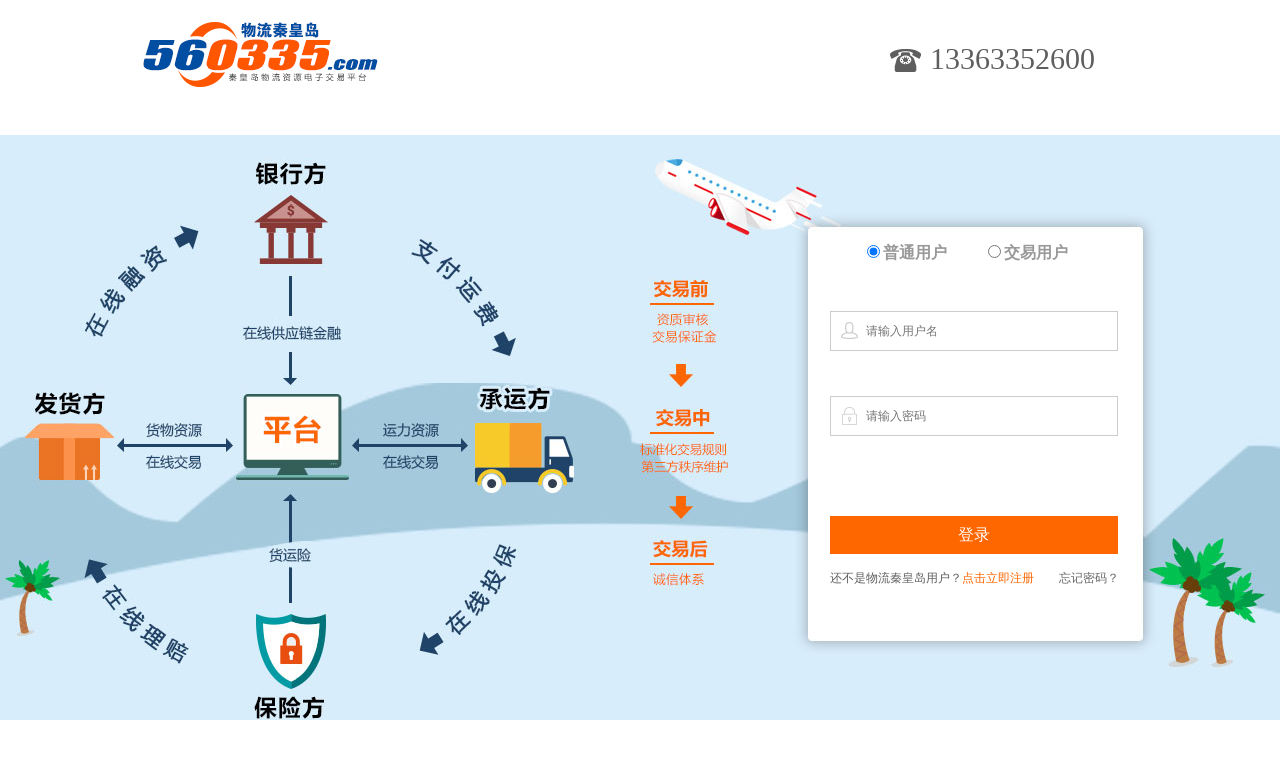

--- FILE ---
content_type: text/html; charset=utf-8
request_url: http://www.560335.com/Account/Login/?returnUrl=/Exhibition/ExContactInformation?i_ui_identifier=434945
body_size: 3381
content:
<!DOCTYPE html>

<html>
<head>
    <meta name="viewport" content="width=device-width" />
    <title>登录 - 物流秦皇岛</title>
    <link rel="shortcut icon" href="/Content/Images/favicon.ico" type="image/x-icon" />

    <script src="/Content/JS/jquery-1.9.1.js"></script>
    <script src="/Content/JS/jquery.validate.js"></script>
    <script src="/Content/JS/messages_cn.js"></script>
    
    <script src="/Content/JS/Browse.js"></script>
    <link href="/Content/Css/Site.css" rel="stylesheet" />
</head>
<body>
    <div class="t_top2">
        <div class="t_main">
            <div class="t_logo"><a href="/Home/Index"><img src="/Content/Images/city/logo04.jpg"></a></div>
            <div class="t_tle">13363352600</div>
        </div>
    </div>
    <div>
        




<script src="/Content/JS/layer/layer.js"></script>
<script src="/Content/JS/common.js"></script>

<style>
    .validation-summary-errors li {
        color: red;
    }
</style>
<script>
    //普通用户登录
    function OrdinaryUserLogin() {
        //登录错误提示
        var userName = $("#ordinaryUserName").val();
        if (userName == "") {
            layer.tips('请输入用户名', '#ordinaryUserName');
            $("#ordinaryUserName").focus();
            return;
        }
        var pwd = $("#ordinaryPwd").val();
        if (pwd == "") {
            layer.tips('请输入密码', '#ordinaryPwd');
            $("#ordinaryPwd").focus();
            $("#ordinaryPwd").focus();
            return;
        }
        $(".validation-summary-errors").hide();
        layer.load(2, { shade: 0.2 });
        $("#ordinaryForm").submit();
    }

    //交易用户登录
    function TradeUserLogin() {
        //登录错误提示
        var userName = $("#tradeUserName").val();
        if (userName == "") {
            layer.tips('请输入用户名', '#tradeUserName');
            $("#tradeUserName").focus();
            return;
        }

        var pwd = $("#tradePwd").val();
        if (pwd == "") {
            layer.tips('请输入密码', '#tradePwd');
            $("#tradePwd").focus();
            return;
        }

        var phone = $("#tradePhone").val();
        if (phone == "") {
            layer.tips('请输入手机号', '#tradePhone');
            $("#tradePhone").focus();
            return;
        }
        if (phone.length != 11 || !/^(((13[0-9]{1})|(15[0-9]{1})|(17[0-9]{1})|(18[0-9]{1}))+\d{8})$/.test(phone)) {
            layer.tips('请输入正确的手机号', '#tradePhone');
            $("#tradePhone").focus();
            return;
        }
        var code = $("#tradeCode").val();
        if (code == "") {
            layer.tips('请输入验证码', '#tradeCode');
            $("#tradeCode").focus();
            return;
        }
        //通过用户名和手机号判断该手机号是否为该用户已经预留的
        $.ajax({
            type: "post",
            url: "/Account/CheckPhone",
            data: { userName: userName, mobile: phone },
            dataType: "json",
            success: function (data) {
                var data = eval("(" + data + ")");
                if (data.succ) {
                    $("#contactPerson").val(data.mesg);
                    $(".validation-summary-errors").hide();
                    layer.load(2, { shade: 0.2 });
                    $("#tradeForm").submit();
                } else {
                    layer.tips('请输入预留的手机号', '#tradePhone');
                    $("#tradePhone").focus();
                    return;
                }
            }
        })
    }

    var countdown = 60;
    //倒计时
    function settime(obj) {
        if (countdown == 0) {
            obj.removeAttribute("disabled");
            obj.value = "获取验证码";
            countdown = 60;
            return;
        } else {
            obj.setAttribute("disabled", true);
            obj.value = "重新发送(" + countdown + ")";
            countdown--;
        }
        setTimeout(function () {
            settime(obj)
        }
            , 1000)
    }
    //发送验证码
    function sendcode(obj) {
        //用户名
        var userName = $("#tradeUserName").val();
        if (userName == "") {
            layer.tips('请输入用户名', '#tradeUserName');
            $("#tradeUserName").focus();
            return;
        }
        var vcode = $("#validCode").val();
        if (vcode == "") {
            layer.tips('请输入验证码', '#validCode');
            $("#validCode").focus();
            return;
        }
        //手机号
        var mobile = $("#tradePhone").val();
        var isPermit = false;
        if (mobile.length == 11 && /^(((13[0-9]{1})|(15[0-9]{1})|(17[0-9]{1})|(18[0-9]{1}))+\d{8})$/.test(mobile)) {
            isPermit = true;
        }

        if (isPermit) {
            //通过用户名和手机号判断该手机号是否为该用户已经预留的
            $.ajax({
                type: "post",
                url: "/Account/CheckPhone",
                data: { userName: userName, mobile: mobile },
                dataType: "json",
                success: function (data) {
                    var data = eval("(" + data + ")");
                    if (data.succ) {
                        $("#contactPerson").val(data.mesg);
                        //获取验证码
                        $.ajax({
                            type: "post",
                            url: "/Account/SendCode",
                            data: { mobile: mobile, validcode: vcode },
                            dataType: "json",
                            success: function (data) {
                                if (data) {
                                    settime(obj);
                                } else {
                                    layer.tips('验证码有误', '#validCode');
                                    $("#validCode").focus();
                                    return;
                                }
                            }
                        });
                    } else {
                        layer.tips('请输入预留的手机号', '#tradePhone');
                        $("#tradePhone").focus();
                    }
                }
            });
        } else {
            layer.tips('请输入正确的手机号', '#tradePhone');
            $("#tradePhone").focus();
        }
    }

    //登录页面专用
    document.onkeydown = function (event) {
        e = event ? event : (window.event ? window.event : null);
        if (e.keyCode == 13) {
            var userType = $("#userTypeChange").val();
            if (userType == "1") {
                OrdinaryUserLogin();
            } else {
                TradeUserLogin();
            }
        }
    }
</script>

<div class="t_dlbg">
    <div class="t_main">
        <div class="t_dlbox">
            <div class="t_dl_tle">
                <label class="b_putong"><input type="radio" name="userType" checked=&#39;checked&#39;> <span class="b_fon16">普通用户</span></label>
                <label class="b_jiaoyi"><input type="radio" name="userType" > <span class="b_fon16">交易用户</span></label>
                <input id="userTypeChange" type="hidden" value="1" />
            </div>
            <form id="ordinaryForm" method="post" action="/Account/Login">
                
                <input type="hidden" name="returnUrl" value="/Exhibition/ExContactInformation?i_ui_identifier=434945" />
                <input type="hidden" name="userType" value="1" />
                <div class="t_dl_sr b_denglu1">
                    <ul>
                        <li style="margin:35px 0 25px 0;padding-bottom: 20px;">
                            <input id="ordinaryUserName" name="UserName" class="t_input1" type="text" placeholder="请输入用户名">
                        </li>
                        <li style="padding-bottom: 20px;">
                            <input id="ordinaryPwd" name="Password" class="t_input2" placeholder="请输入密码" type="password">
                        </li>

                        <li style="margin:60px 0 0 0"><input onClick="OrdinaryUserLogin()" type="button" class="t_dl_bton y_btn" value="登录"></li>
                        <li class="t_ts"><span>还不是物流秦皇岛用户？<a href="/Account/Regisiter">点击立即注册</a></span><a class="t_wjmm" href="/Account/FindPassword">忘记密码？</a></li>
                    </ul>
                </div>
            </form>
            <form id="tradeForm" method="post" action="/Account/Login">
                <input type="hidden" name="returnUrl" value="/Exhibition/ExContactInformation?i_ui_identifier=434945" />
                <input type="hidden" name="userType" value="2" />
                <input type="hidden" id="contactPerson" name="contactPerson" />
                <div class="t_dl_sr b_denglu2" style="display:none">
                    <ul>
                        <li>
                            <input id="tradeUserName" name="UserName" class="t_input1" type="text" placeholder="请输入用户名">
                        </li>
                        <li>
                            <input id="tradePwd" name="Password" class="t_input2" type="password" placeholder="请输入密码">
                        </li>
                        <li>
                            <input id="tradePhone" name="MobilePhone" class="t_input3" type="text" placeholder="请输入正确的手机号">
                        </li>
                        <li>
                            <input id="validCode" name="validCode" class="t_input4" type="text" placeholder="请输入验证码" />
                            <img id="validcode2" name="validcode2" onclick="CodeChange()" src="/Account/GetCode?t=" + (new Date()).valueOf());" style="width: 98px; height: 40px;" alt="">
                        </li>
                        <li>
                            <input id="tradeCode" name="Code" class="t_input4" type="text" placeholder="请输入验证码">
                            <input type="button" class="t_hqyzm" id="btn" onclick="sendcode(this)" value="获取验证码">
                        </li>
                        <li>
                            <input onClick="TradeUserLogin()" type="button" class="t_dl_bton y_btn" value="登录">
                        </li>
                        <li class="t_ts"><span>还不是物流秦皇岛用户？<a href="/Account/Regisiter">点击立即注册</a></span><a class="t_wjmm" href="/Account/FindPassword">忘记密码？</a></li>
                    </ul>
                </div>
            </form>
        </div>
    </div>
</div>
<script>
    function CodeChange() {
        $("#validcode2").attr("src", "/Account/GetCode?t=" + (new Date()).valueOf());

    }

</script>
<script>
    //登录失败后填充表单信息
    var userType = '1';
    if (userType == "2") {
        $(".b_denglu1").hide();
        $(".b_denglu2").show();
    }

    var userName = '';

    if (userName != "") {
        if (userType == "1") {
            $("#ordinaryUserName").val(userName);
        }
        else {
            $("#tradeUserName").val(userName);
        }
    }
    var mobilePhone = '';
    if (mobilePhone != "") {
        $("#tradePhone").val(mobilePhone);
    }
</script>


    </div>
    <div class="j_bottom_all ">
        <div class="j_bottom">
            
            <div class="j_bottom_down">
                <ul class="y_bottom_nav">
                    <li><a href="/">首页</a></li>
                    <li>|</li>
                    <li><a href="/Informations/InformationsList?TypeFirstID=2" id="la2">本网动态</a></li>
                    <li>|</li>
                    <li><a href="/Informations/InformationsList?TypeFirstID=1" id="la3">通知公告</a></li>
                    <li>|</li>
                    <li><a href="/Informations/TradingManual?tradeType=1">发货方指南</a></li>
                    <li>|</li>
                    <li><a href="/Informations/TradingManual?tradeType=2">承运方指南</a></li>
                    <li>|</li>
                    <li><a href="/Informations/TradingManual?tradeType=3">金融服务</a></li>
                    <li>|</li>
                    <li><a href="/Informations/TradingManual?tradeType=4">交易指南</a></li>
                    <li>|</li>
                    <li><a href="/Informations/TradingManual?tradeType=5">版本记录</a></li>
                </ul>
                <span>免费客服热线：0335-7187180</span>
                <span>
                    <a target="_blank" href="http://wpa.qq.com/msgrd?v=3&uin=10162256&site=qq&menu=yes"><img border="0" src="/Content/Images/QQT.gif" alt="点击这里给我发消息" title="点击这里给我发消息" style="vertical-align: -8px;"></a>
                </span>
                <span>7*24客服电话：13363352600&nbsp;&nbsp;&nbsp;&nbsp;纠错电话：13363352600 &nbsp;&nbsp;&nbsp;&nbsp;电子邮件：10162256@qq.com</span>
                <span>主办单位： 秦皇岛钛通电子商务有限公司</span>
                <span>冀ICP备11009155号-27    网站制度    证照信息公示 </span>
                <span><img src="/Content/Images/ba.png" style="vertical-align: -5px;"> <a href="http://www.beian.gov.cn/portal/registerSystemInfo?recordcode=13024002000191" class="l_cor">冀公网安备 13024002000191号</a></span>
                <span>51.La 网站流量统计系统</span>
            </div>
        </div>
    </div>
</body>
</html>


--- FILE ---
content_type: text/css
request_url: http://www.560335.com/Content/Css/Site.css
body_size: 11642
content:
@charset "utf-8";
*{padding:0px; margin:0px;  font-family:microsoft yahei, simsun; font-size:12px; color:#5e5e5e;}
ul, li, ol, dl, dt, dd{ list-style-type:none; margin:0; padding:0;}
a, a:link, a:hover, a:visited{ text-decoration:none}
img{border:0px;}
input,area{outline:none;}
input[type="button"], input[type="submit"], input[type="reset"], input[type="file"] {-webkit-appearance: none;}
textarea {  -webkit-appearance: none; resize: none;}
a,img,button,input,textarea{-webkit-tap-highlight-color:rgba(255,255,255,0);}
.button{ border-radius: 0;} 
.fl{float:left;}
.fr{float:right;}
.y_red{color: #fd6600}
a.y_red{color: #fd6600}
a.y_red:hover{color: #fd6600; text-decoration: underline}
.y_blue{color: #0060c6}
a.y_blue{color: #0060c6}
a:hover{color: #fe6600}
a.y_blue:hover{color:#2c7adc; text-decoration: underline;}
.y_btn{
	cursor: pointer;
}
.y_btn:hover{
	filter: alpha(opacity=80);
	-moz-opacity: 0.8;
	-khtml-opacity: 0.8;
	opacity: 0.8;
}

.logoff {
display:inline;
}

/* 首页 */
.y_top{width:100%; height:30px; background:#fff; border-bottom:1px solid #d5d5d5; line-height:30px; }
.y_top_1200{width:1160px; margin:0 auto}
.y_import li{padding:0 8px; float:left; font-size:12px; position:relative }
.y_import li a div:hover{ color:#ff4342;}
.y_import li.y_kefu{ background:url(../images/common.jpg) no-repeat 0px -32px; height:30px; padding-left:12px;}
.y_shopping_list{
    background: url(../images/common.jpg) -279px -37px no-repeat #ff4342;
    color: #FFF;
    text-align: center;
    height: 14px;
    line-height: 14px;
    margin-top: 8px;
    min-width: 16px;
    padding:0 4px 0 8px;
    border-radius:0 3px 3px 0 ;
}
.y_import li.y_kefu_icon{ background:url(../images/common.jpg) no-repeat -138px -59px; height:30px; padding-left:20px;}
.y_import li.y_wx{ height:30px; background: url(../images/common.jpg) no-repeat 0px -58px; padding-left:23px;}
.y_import li.y_tel{/* background: url(../images/common.jpg) -280px -62px no-repeat;  padding-left:17px; */height: 30px;}
.y_kefu_icon .y_kftc{position: absolute; width:110px; text-align:center; box-shadow: 0 1px 2px #ccc;background: #fff;z-index: 10;border:1px solid #efefef; border-top:0px; padding: 15px 0px;}
.y_kftc span{display: block; margin: 0px auto;}

.y_wx .y_wxewm {
position: absolute;
width: 130px;
border: 1px solid #cccccc;
padding-top: 135px;
background:url('../images/city/ewm.jpg') no-repeat top #FFF;
z-index: 10;
text-align: center;
display: none;
cursor: pointer;
padding-bottom: 5px;
line-height: 20px;
font-size: 12px;
background-size: 130px 130px;
height: 40px;
overflow: hidden;
}

/* header */
.y_header{ width:1160px; margin:0 auto; height:125px;}
.y_logo{ width:485px}
.y_search{width:610px; overflow:hidden; float: right}
.y_sea_up{ padding-top:28px; height:24px;}
.y_sea_up ul li{ width:55px; height:24px; float:left; margin-right:15px; text-align:center; line-height:24px; cursor:pointer;}
.y_sea_up ul li.hover{ background:#fe6600; color:#fff;}
.y_sea_down{width:100%;}
.y_sea_true{ width:420px; height:32px; background:#fe6600; padding:3px 0px 3px 3px;}
.y_bgfff{ width:100%; background:#fff; height:32px;}
.y_xiala{ width:75px; height:32px; line-height:32px; border-right:2px solid #ddd;}
.y_sea_input{ width:400px; border:0px; height:20px; line-height:20px; padding:6px 10px; color:#51633d; }
.y_sea_btn input{ width:77px; height:38px; line-height:38px; background:#fe6600; color:#fff; border:0px; font-family:microsoft yahei; font-size:16px; cursor:pointer}

.y_green_kjbtn{margin-left:8px;width:99px; height:36px; color: #5e5e5e; line-height:36px; background:#fff; border:1px solid #d5d5d5;font-size:16px; cursor:pointer; text-align:center;transition: all 0.2s linear 0s; -moz-transition: all 0.2s linear 0; -ms-transition: all 0.2s linear 0; -o-transition: all 0.2s linear 0; -wenkit-transition: all 0.2s linear 0;}
.y_green_kjbtn:hover{
	border-color:#ee3a3d ; 
	box-shadow: 0px 1px 14px 0px rgba(152,150,150,0.9); 
	margin-top: -10px;	
}


.y_sea_keywords{ line-height:45px; color:#6c7073}
.y_sea_keywords a{color:#6c7073; padding:0px 10px 0px 5px;}
.y_sea_keywords a:hover{color:#ee3a3d; padding:0px 10px 0px 5px;}

/* 导航 */
.y_nav{
	width:100%;
	background:#0060c6;
	height:40px;
}
.y_nav ul{
	display:block;
	width:1160px;
	margin:0px auto;
}
.y_nav ul li{
	display:block;
	float:left;
	width:101px;
	height:40px;
	line-height:40px;
	color:#fff;
	text-align:center;
	font-family:microsoft yahei;
	font-size:16px;
}
.y_nav ul li a{
	color:#fff;
	font-family:microsoft yahei;
	font-size:16px;
}
.y_nav ul li.y_long_nav{
	width:184px;
}
.y_smallnav{
	width:100%;
	height:76px;
	background:#fff;
	padding: 10px 0;
	box-shadow:0px 9px 5px -7px rgba(0,0,0,0.2)
}
.y_smallnav ul{
	display:block;
	width:1160px;
	margin:0px auto;
}
.y_smallnav ul li{
	display:block;
	float:left;
	border-right: 1px solid #d5d5d5;
	width: 100px;
}
.y_smallnav ul li a{
	display:block;
	width:97px;
	color:#6c7073;
	font-family:microsoft yahei;
	font-size:14px;
	text-align:center;
	line-height: 25px;
}
.y_smallnav ul li a.y_nav_on{
	color: #fd6600
}
.y_smallnav ul li.y_bordernone{
	border-right: 0px
}
.y_smallnav ul li.y_short_nav{
	width:160px;
	padding: 0px 12px
}
.y_smallnav ul li.y_short_nav a{
	border-right: 0;
	display: block;
	float: left;
	width: 80px
}
.y_smallnav ul li a:hover{
	text-decoration:underline;
	color: #fd6600
}

/* 主体内容 */
.y_part{
	overflow: hidden;
	width: 1160px;
	margin: 0px auto;
	margin-top: 10px;
}
.y_part .y_city{
	width: 998px;
	border: 1px solid #d5d5d5;
	background: #fff;
	position: relative;
}
.y_part .y_city_tit{
	position: absolute;
	top:-1px;
	left: 0;
	padding: 0px 8px;
	border-top: 2px solid #ee3a3d;
	line-height: 26px;
	color: #ee3a3d;
	font-size: 14px;
	display: block;
}
.y_city_list{
	display: block;
	padding: 8px;
	overflow:hidden;
	padding-top: 35px;
}
.y_city_list li{
	display: block;
	width: 81px;
	float: left;
	padding: 2px 0;
}
.y_city_list li a{
	display: block;
	line-height: 22px;
	color: #6c7073;
	margin: 0px auto;
	text-align: center;
	width: 60px;
}
.y_city_list li a:hover{
	color: #fff;
	background: #ee3a3d;
}

/* 分类 */
.y_classes{
	width: 238px;
}
.y_classes_tit{
	width: 200px;
	background: url('../images/common.jpg') 0px -348px no-repeat #ee3a3d;
	padding-left: 38px;
	color: #fff;
	font-size: 14px;
	height: 40px;
	line-height: 38px;
}
.y_classes_txt{
	width: 226px;
	background: #fff;
	border: 1px solid #d5d5d5;
	padding: 5px;
	padding-bottom: 0px;
	display: block;
}
.y_classes_txt span{
	display: block;
	background: url('../images/common.jpg') no-repeat -264px -438px;
	padding-left: 20px;
	font-size: 14px;
	color: #3f3f3f;
	line-height: 23px;
	padding-bottom: 3px;
}
.y_classes_txt span.y_tpcz{
	background-position: -264px -508px
}
.y_classes_txt span.y_tpgg{
	background-position: -264px -597px
}
.y_classes_txt span.y_tpjg{
	background-position: -264px -687px
}
.y_classes_txt li{
	padding-bottom: 10px;
}
.y_classes_txt li a{
	padding-right: 5px;
	line-height: 20px;
}

.y_flow{
	width: 669px;
	float: left; 
	margin-left: 9px;
	height: 302px;
}
.y_flow_tit{
	background: url('../images/common.jpg') -263px -764px no-repeat #fff;
	padding-left:20px;
	color: #000000;
	font-size: 14px;
	height: 38px;
	line-height: 38px;
	border-bottom: 2px solid #ee3a3d;
}
.y_flow_txt{
	width: 501px;
	height: 329px;
	background: url('../images/lcbg_10.jpg') left center #f8fcff;
	position: relative;
}
.y_flow_txt a{
	display: block;
	position: absolute;
	width: 80px;
	height: 80px;
	transition: all 0.2s linear 0s; 
	-moz-transition: all 0.2s linear 0; 
	-ms-transition: all 0.2s linear 0;
	-o-transition: all 0.2s linear 0; 
	-wenkit-transition: all 0.2s linear 0;
}
.y_flow_txt a.y_flow1{
	left: 20px;
	top: 20px;
}
.y_flow_txt a.y_flow1:hover{
	left: 20px;
	top:10px;
}
.y_flow_txt a.y_flow2{
	left: 210px;
	top: 20px;
}
.y_flow_txt a.y_flow2:hover{
	left: 210px;
	top: 10px;
}
.y_flow_txt a.y_flow3{
	left: 390px;
	top:20px;
}
.y_flow_txt a.y_flow3:hover{
	left: 390px;
	top:10px;
}
.y_flow_txt a.y_flow4{
	left: 20px;
	top: 230px;
}
.y_flow_txt a.y_flow4:hover{
	left: 20px;
	top: 220px;
}
.y_flow_txt a.y_flow5{
	left: 210px;
	top: 224px;
}
.y_flow_txt a.y_flow5:hover{
	left: 210px;
	top: 214px;
}
.y_flow_txt a.y_flow6{
	left: 393px;
	top: 224px;
}
.y_flow_txt a.y_flow6:hover{
	left: 393px;
	top: 214px;
}

.y_login_part{
	width: 234px;
	border: 1px solid #d5d5d5;
	height: 300px;
	background: #fff
}
.y_kjtd_ts{
    display: block;
    width: 100%;
    text-align: center;
    color: #676767;
    line-height: 24px;
}
.y_unlogin{
    padding: 15px 0;
}
.y_login_part table{
	border-collapse: collapse;
}
.y_login_part table td{
    background: #f8f8f8;
    border: 1px solid #e1e1e1;
    width: 50%;
}
.y_login_part table td a{
    color: #818181;
    display: inline-block;
    line-height:38px;
    font-size: 14px;
}
.y_login_part table td a:hover{
    color: #fd6600;
    text-decoration: none;
}
.y_login_part table td img{
    display:inline-block;
    vertical-align: -3px;
    padding-right: 5px;
}
.y_kjtd_txt{
    width: 202px;
    margin: 0px auto;
    color: #a8a8a8;
    margin-top: 5px;
}
.y_kjtd_txt span{
    display: block;
    line-height: 36px;
}
.y_kjtd_txt span font{
    font-size: 14px;
    color: #231816;
    padding-right: 10px;
}
.y_kjtd_txt textarea{
    width: 190px;
    border: 1px solid #e1e1e1;
    padding: 5px;
    color: #a8a8a8;
    height: 40px;
    font-size: 12px;
    
}
.y_kjtd_txt input{
    border: 1px solid #e1e1e1;
    color: #a8a8a8;
    height: 28px;
    line-height: 28px;
    padding-left: 5px;
    font-size: 12px;
    margin-top: 5px;
}
.y_kjtd_txt input.fl{
    width: 63px;
    border-right: 0;
}
.y_kjtd_txt input.fr{
    width: 125px;
}
.y_kjtd_txt input.y_fb_btn{
    border: 0px;
    text-align: center;
    width: 202px;
    height: 30px;
    line-height: 30px;
    background: #fd6600;
    font-size: 14px;
    color: #fff;
    padding: 0;
    margin-top:10px;
    cursor: pointer;
}
.y_kjtd_txt input.y_fb_btn:hover{
    filter:alpha(opacity=80);
    -moz-opacity:0.8;
    -khtml-opacity:0.8;
    opacity:0.8;

}

/* 交易部分 */
.y_more_left{
	width: 913px;
	border: 1px solid #d5d5d5;
	overflow:hidden;
}
.y_more_left_tit{
	background: url('../images/common.jpg') -263px -764px no-repeat #fff;
	padding-left:20px;
	color: #000000;
	font-size: 14px;
	height: 38px;
	line-height: 38px;
	border-bottom: 2px solid #0060c6;
}
.y_more_left_txt{
	background: #fff;
	overflow: hidden;
}
table.y_listtable .y_tr_tit td{
	background: #f2f2f2;
	color: #666666;
	height: 34px;
}

table.y_listtable td{
	height: 47px;
	line-height: 20px;
	border-bottom: 1px solid #f2f2f2;
	text-align: center;
}
table.y_listtable tr:last-child td{
	border-bottom: 0;
}
.y_scroll table.y_listtable tr:last-child td{
	border-bottom: 1px solid #f2f2f2;
}
.y_red_btn{
	display: block;
	width: 62px;
	height: 20px;
	border: 1px solid #fd6600;
	text-align: center;
	color: #fd6600;
	margin: 0px auto;
	transition: all 0.2s linear 0s; 
	-moz-transition: all 0.2s linear 0; 
	-ms-transition: all 0.2s linear 0; 
	-o-transition: all 0.2s linear 0; 
	-wenkit-transition: all 0.2s linear 0;
}
.y_red_btn:hover{
	display: block;
	width: 62px;
	height: 20px;
	border: 1px solid #fd6600;
	text-align: center;
	color: #fff;
	margin: 0px auto;
	background: #fd6600;
}

.y_small_right{
	width: 235px;
	border: 1px solid #d5d5d5;
	background: #fff;
}

.y_samll_right_tit{
	padding-left:5px;
	color: #000000;
	font-size: 14px;
	height: 38px;
	line-height: 38px;
	border-bottom: 2px solid #0060c6;
	background: #fff;
}
.y_small_right_txt{
	width: 235px;
	background: #fff;
}
.y_scroll{
	height: 239px;
	overflow:hidden;
}
.y_ad{
	width: 1160px;
	margin: 0px auto;
	margin-top: 10px;
	height: 80px;
}
.y_all_part{
	width: 998px;
	border: 1px solid #d5d5d5;
	background: #fff;
}

.y_all_part_txt{
	width: 998px;
	background: url('../images/lc_bg_18.jpg') center 10px no-repeat #f8fcff;
	position: relative;
	height: 140px;
}
.y_all_part_txt a{
	text-align: center;
	line-height:20px;
	transition: all 0.2s linear 0s; 
	-moz-transition: all 0.2s linear 0; 
	-ms-transition: all 0.2s linear 0; 
	-o-transition: all 0.2s linear 0; 
	-wenkit-transition: all 0.2s linear 0;
	display: block;
	width:56px;
	position: absolute;
	top: 30px;
}
.y_all_part_txt a.y_shop1{
	
	left: 30px; 
}
.y_all_part_txt a.y_shop2{
	
	left:200px; 
}
.y_all_part_txt a.y_shop3{
	
	left:370px; 
}
.y_all_part_txt a.y_shop4{
	
	left: 540px; 
}
.y_all_part_txt a.y_shop5{
	
	left: 730px; 
}
.y_all_part_txt a.y_shop6{
	
	left: 900px; 
}
.y_all_part_txt a:hover{
	top: 20px;
}
/* 页脚 */
.j_bottom_all{ width: 100%;   background:#454545; overflow:hidden; margin-top:10px;}
.j_bottom{ width:1160px; margin:0 auto; overflow:hidden}
.j_bottom_logo{ width:158px; float:left; padding-top: 40px;}
.j_bottom_up{ border-bottom:1px solid #747474; width:1160px; overflow:hidden}
.j_shuoming{ width:840px; overflow:hidden; padding-top:10px; padding-bottom:20px;}
.j_shuoming ul { padding-left:40px; line-height:25px; float:left; padding-top:35px;} 
.j_shuoming ul li{ color:#f2f2f2; font-size:15px;}
.j_shuoming ul li a{ color:#c2c2c2; font-size:12px;}
.j_shuoming ul li a:hover{ color:#c2c2c2;}
.j_erwm_btn{ width:120px; text-align:center; line-height:22px; color:#c2c2c2; padding-top:25px;}
.j_bottom_down{ padding: 15px 0;}
.j_bottom_down a{color:#a8a8a8; font-size: 14px;}
.j_bottom_down span{ display:block; width:100%; text-align:center; line-height:30px; color:#a8a8a8;}

/* 快捷通道-弹框 */
.y_input_ty{width:525px; height:70px; border:1px solid #ddd ; color:#666; padding:8px; line-height:22px;}
.y_tanchu_input{ height:26px; width: 125px; line-height:26px; padding:0 5px; border:1px solid #ddd;vertical-align:middle;}
.y_tanchu_btn01{width:122px; height:30px; line-height:30px; background:#fd6600; color:#fff; border:0px; font-size:12px; cursor:pointer;margin-top:6px; }
.y_tanchu_btn {
    width: 122px;
    height: 30px;
    line-height: 30px;
    background: #ee3a3d;
    color: #fff;
    border: 0px;
    font-size: 14px;
    cursor: pointer;
    margin: 0 10px;
}

.y_tanchuClose_btn{width:122px; height:30px; line-height:30px; background:#CCCCCC; color:#fff; border:0px; font-size:14px; cursor:pointer;margin: 0 10px;}

.y_tk{
	display: none;
	padding: 15px 0px;
}

/* 我的订单-下拉显示 */
.y_buy{ height:30px; color: #757575; background: url(../images/common.jpg) no-repeat -212px -1072px; width:58px;position:relative;z-index: 10;line-height:29px;}
.jq_hidebox {position: absolute;left:-10px;top:30px;padding:5px;border: 1px solid #dfdfdf;box-shadow: 0 1px 2px #ccc;background: #fff;z-index: 10;border:1px solid #efefef; border-top:0px; width:90px;}
.jq_hidebox a{  display:block; color:#6e6d6d; font-size:12px; font-weight:normal}

/* 已登录 */
.y_login_part table.y_logined_kjtd td{
    width: 33%;
    padding: 3px 0;
    color: #676767;
    background: none;
    border-color: #e1e1e1;
}
.y_login_part table.y_logined_kjtd td a{
    display: block;
    color: #ff4342;
    line-height: 20px;
}
.y_login_part table.y_logined_kjtd td a:hover{
    text-decoration: underline;
}


/* 新增-20160927-jly */
.y_small_scroll .y_scroll{
	height: 226px;
}
/* 轮显 */
.www51buycom { width: 669px; height: 302px;position: relative; overflow:hidden; }
.www51buycom .num { overflow:hidden; height: 25px; position: absolute; bottom:-10px; left: 300px; zoom:1; z-index:3 }
.www51buycom .num li { width: 25px; height: 4px; color: #fff; background: #fff; font-size: 0; margin-right: 10px; cursor:pointer; float: left; }
.www51buycom .num li.on { background: #FF7700; color: #FF7700 }

/* 首页栏目大标题 */
.y_big_title{
	position: relative;
	border-bottom: 3px solid #d2d2d2;
	height: 40px;
	margin-bottom: 10px;
}
.y_big_title span.fl{
	position: absolute;
	bottom: -3px;
	left: 0px;
	display: block;
	padding: 0px 8px;
	border-bottom: 3px solid #ff6501;
	line-height: 30px;
}
.y_big_title span.fl h3{
	color: #ff6501;
	font-family: microsoft yahei;
	float: left;
	font-size: 24px;
	font-weight: normal;
	padding-right: 10px;
}
.y_big_title span.fl h5{
	color: #c3bebe;
	font-family: Arial;
	float: left;
	font-size: 18px;
	font-weight: normal;
	line-height: 38px;
}

/* 标题+搜索+按钮 */
.j_index_bt{
	color: #000000;
	font-size: 14px;
	height: 38px;
	line-height: 38px;
}
.lhss1_b {
	width: 200px;
	height: 22px;
	border: 1px solid #e6e6e6;
	line-height: 22px;
	outline:medium;
	color:#a9a9a9;
	float:left;
	font-size: 12px;
	margin-right: 8px;
	padding-left: 5px;

}
.y_search_btn{
    width: 60px;
    height: 24px;
    border: 0px;
    background: #fd6600;
    color: #fff;
    line-height: 24px;
    text-align: center;
    display: block;
    cursor: pointer;
}
.lhssbt_a {
	float: left;
	height:24px;
}
.lhss_a {
	float: left;
	position: relative;
	height: 24px;
	margin-left: 38px;
	*margin-left:15px;
}
.j_tl_sear{
	padding-top: 7px;
}
.j_cwinpou {
	padding: 0 8px;
	_padding: 0 4px;
	margin-top:7px;

	_margin-top:7px;
	height: 24px;
	line-height: 24px;
	color: #fff;
	background:#fd6600;
	border: 0px;
	margin-right: 20px;
	_margin-right: 10px;
	cursor: pointer; 
	float:right;
    *padding: 0;
}
.j_more{ padding-right:8px; font-size:12px; color: #a8a8a8; display: block}
.j_more font{font-family:"宋体"; color: #a8a8a8}
.j_more:hover{text-decoration: none;}
.j_more:hover font{color: #fd6600}

/* table内容左对齐 */
table.y_listtable td.y_left{
	text-align: left;
	padding-left: 8px
}

/* 统计 */
.y_statistics span{
	display: block;
	padding: 15px 8px 10px 8px;
	color: #666666;
}
.y_statistics_all{
	height: 544px;
	background: #fff;
}
.y_statistics_graph{
	background: #feffe5;
	padding:50px 2px 20px 2px;
	margin-top: 20px;
	height: 204px;
}

a.y_notoperate{border-color:#a8a8a8; color: #a8a8a8; cursor: inherit;}
a.y_notoperate:hover{border-color:#a8a8a8; color: #a8a8a8; background: none; cursor: inherit;}

.y_nostatistics_all{
	height: 314px;
	background: #fff;
	overflow: hidden
}
.y_nostatistics_all .y_statistics span{
    padding-bottom:10px;
	padding-top: 12px;
}

/* 快递快运 */
.y_half_left{
	width: 573px;
	border: 1px solid #d5d5d5;
	overflow:hidden;
}

.y_all_column{
	width: 1158px;
	border: 1px solid #d5d5d5;
}

/* 物流数据 */

.y_two_thirds{
	width: 768px;
	border: 1px solid #d5d5d5;
}
.y_one_thirds{
	width: 378px;
	border: 1px solid #d5d5d5;
}

/* 资讯类 */
.y_news_list{
	display: block;
	background: #fff;
	overflow: hidden;
	height: 206px;
	padding: 10px 0;
}
.y_news_list li{
	display: block;
	background: url('../images/common.jpg') -262px -1143px no-repeat;
	padding:5px 10px;
	height: 31px;
	line-height: 31px;
	padding-left: 20px;
}
.y_news_list li a{
	float: left;
	color: #666666;
	display: block;
	width: 260px;
	overflow: hidden;
	text-overflow: ellipsis;
	white-space: nowrap;
}
.y_news_list li span{
	float: right;
	color: #666666
}
.y_news_list li a:hover{
	color: #fd6600
}


/* 友情链接 */
.y_friend_tab{
	width:573px;
	overflow: hidden;
	border: 1px solid #ccc;
	position: relative;
	float: left;
	margin-right:10px;
	_margin-right:5px;
	background: #fff;
}
.y_friend_tab ul{
	display: block;
	width: 573px;
	height: 33px;
	line-height: 33px;
	background: #f3f3f3;
	border-bottom: 1px solid #CCC;
}
.y_friend_tab ul li{
	display: block;
	float: left;
	padding-left: 10px;
	padding-right: 10px;
	background: #f3f3f3;
	height: 33px;
	line-height: 32px;
	color: #3D3D3D;
	font-size: 12px;
	font-weight: bold;
	border-right: 1px solid #ccc;
}
.y_friend_tab ul li{
	cursor: pointer; 
	width:60px;
	font-size: 14px;
}
.y_friend_tab ul li.hover{
    height: 34px;
    background: #FFF;
    border-bottom: 0px;
}
.ljdown{
	overflow: hidden; 
	width: 554px;
	padding:10px;
}
.ljdown a{
	width:277px; 
	height:29px;
	line-height:29px;
	text-align:left;
	display:block;
	float:left;
}
.ljdown a.j_more{
	position: absolute;
    right: 10px;
    top: 2px;
    padding: 0px;
    margin: 0px;
    display: inline;
    clear: both;
    text-align: right;
    width: 45px;
}

.lianjie{
	width: 322px; 
	margin-right:10px;
	overflow:hidden;
	border:1px solid #ccc;
	float:left;
	background: #fff
}
.ljtop{
	height: 33px;
	line-height: 33px;
	text-align: right;
	background-color: #f3f3f3;
}
.ljtop span{
	float: left; 
	padding-left: 10px; 
	font-weight: bold;
	color:#3D3D3D;
	font-size: 14px;
}
.y_vip_list_scoll{
	overflow: hidden; 
	height: 166px; 
	width: 574px;
}
.y_vip_list_scoll a{
	display:block;
	line-height:2em;
	padding:0px 10px;
    float: left;
	width: 260px;
}

.y_adv_paddingnone{
	margin:0px;
    width: 573px;
}
/*服务平台联盟*/
.y_add_bottom{
    min-width:1000px;
	margin:0px auto;
	height:124px;
	background:url(../images/y_last_bg_02.jpg) top center no-repeat;
	margin-top:10px;
}
.y_add_bottom_txt{
	width:1000px;
	height:124px;
	overflow:hidden;
	margin:0px auto;
}
.y_add_bottom ul{
	display:block;
	width:660px;
	height:auto;
	float:right;
	margin-top:8px;
}
.y_add_bottom ul li{
	display:block;
	float:left;
	width:107px;
	height:36px;
	padding-left:25px;
	margin-top:12px;
}
.y_add_bottom ul li a{
	display:block;
	width:105px;
	height:34px;
	line-height:34px;
	border:1px solid #e0e0e0;
	border-radius:3px;
	background:#fff;
	color:#454545;
	text-align:center;
	font-family:"微软雅黑";
	font-size:16px;
	transition:background 0.5s,border 0.5s,color 0.5s;
	-moz-transition:background 0.5s,border 0.5s,color 0.5s; /* Firefox 4 */
	-webkit-transition:background 0.5s,border 0.5s,color 0.5s; /* Safari and Chrome */
	-o-transition:background 0.5s,border 0.5s,color 0.5s; /* Opera */
}
.y_add_bottom ul li a:hover{
	border:1px solid #df5901;
	background:#ff6500;
	color:#fff;
}
/* 页脚 */
.y_newadd{
	width:100%;
	height:auto;
	padding:30px 0px;
	overflow:hidden;
	font-family: microsoft yahei;
	padding-bottom: 0px
}
ul.y_newadd_txt{
	display:block;
	width:1160px;
	height:auto;
	margin:0px auto;
	border-bottom: 1px solid #747474;
	overflow: hidden;
	padding-bottom: 20px;
}
ul.y_newadd_txt li{
	width:315px;
	float:left;
	padding:0px 10px;
	border-right:1px solid #a5a5a5;
	text-align:left;
	line-height:2em;
	padding-left: 60px
}
ul.y_newadd_txt li img{
	float:left;
	padding-right:10px;
	padding-top: 5px
}
ul.y_newadd_txt li b{
	font-size:16px;
	display:block;
	color:#a5a5a5;
	font-weight: normal
}
ul.y_newadd_txt li span{
	display:block;
	color:#a5a5a5;
	line-height:22px;
}
ul.y_newadd_txt li.y_border_none{
	border: 0px;
}

ul.y_bottom_nav{
    width: 718px;
    margin: 15px auto;
    clear: both;
    overflow: hidden;
}
ul.y_bottom_nav li{
    float: left;
    display: block;
    padding: 0px 8px;
    font-size: 14px;
    color: #a8a8a8;
}
.y_bottom_nav ul li a{
    color: #a8a8a8;
    font-size: 14px;
}

/*右侧锚点导航*/
#y_left_nav{
    position: fixed;
    left: 50%;
    margin-left: 610px;
}
.y_left_nav a{
    display: block;
    width: 42px;
    height:40px;
    color: #fff;
    font-size: 14px;
    text-align: center;
    background: #676767;
    line-height: 18px;
    vertical-align: middle;
    padding-top: 4px;
    border-bottom: 1px solid #828181;
} 
.y_left_nav a:hover{
    background: #fd6600;
    text-decoration: none;
}
.y_left_nav a.y_hover{
    background: #fd6600;
    text-decoration: none;
}
.y_left_nav a.y_totop{
    padding-top: 0;
}

/* 首页弹框 */
.j_input_ty{width:400px; height:70px; border:1px solid #ddd ; color:#666; padding:2px 8px; line-height:22px;}
.j_tanchu_btn {
    width: 122px;
    height: 30px;
    line-height: 30px;
    background: #fd6600;
    color: #fff;
    border: 0px;
    font-size: 14px;
    cursor: pointer;
    margin: 0 10px;
    border-radius: 3px;
}
.j_tanchuClose_btn{width:122px; height:30px; line-height:30px; background:#CCCCCC; color:#fff; border:0px; font-size:14px; cursor:pointer;margin: 0 10px;border-radius: 3px;}
.y_tk select{
	height:26px;
	line-height:26px; 
	border:1px solid #ddd;
}
.y_limited{
	text-align: center;
}
.y_limited span{
	display: block;
	text-align: center;
	color: #3a3a3a;
	font-size: 18px;
	line-height: 50px;
	padding-bottom: 10px;
}
.y_limited span font{
	color: #fd6600;
	font-size: 18px;
}


/* 物流平台列表页 */
.y_terrace_list{
	width: 1160px;
	margin: 10px auto;
}

.y_recommend{
	border-bottom: 1px solid #dbdbdb;
	padding: 30px 5px;
	overflow: hidden;
}
.y_terrace_list span{
	font-size: 14px;
	color: #545454;
}

.y_recommend ul li{
	display: block;
	float: left;
}
.y_terrace_city_list span{
	float: left;
	font-size: 14px;
	color: #545454;
	line-height: 25px;
	display: block;
	padding-right: 15px;
}
.y_terrace_city_list span a{
	float: left;
	font-size: 14px;
	color: #545454;
	line-height: 25px;
	display: block;
	padding: 0;
	padding-right: 15px;
}
.y_terrace_city_list a{
	float: left;
	color: #0060c6;
	line-height: 28px;
	display: block;
	padding: 0px 8px;
}
.y_terrace_city_list a:hover{
	text-decoration: underline
}
.y_search_txt{
	width: 130px;
	height: 28px;
	border:1px solid #cccccc;
	line-height: 28px;
	float: left;
	background: #fff;
	margin-right:30px;
	padding-left: 5px;
}
.y_terrace_city_search{
	margin: 35px 0;
}
.y_terrace_city_all td{
	padding-bottom: 10px;
}
.y_terrace_city_list .y_terrace_city_all td span{
	line-height: 24px;
	padding-right: 0px;
}

/* 输入框输入出现提示 */
.suggest-container{
	width: 135px;
	border: 1px solid #ccc;
	overflow: hidden;
}
.suggest-container .ds_input_tips{color:#666666;line-height:22px;text-align:left;}
.suggest-container .ds_input_tips_no{background-color:#FF8040;margin:0;padding-left:10px;width:135px;}
.suggest-container .ds_input_tips_one{border-bottom:1px dashed #AAAAAA;margin:0 5px;padding-left:5px;width:120px;}
.suggest-container .ds_input_tips_full{border-bottom:1px dashed #AAAAAA;margin:0 5px;padding-left:5px;width:120px;}
.suggest-container ol{float:left;padding:2px 5px;width:165px;}
.suggest-container li{border-bottom:1px solid #FFFFFF;border-top:1px solid #FFFFFF;color:#0055AA;float:left;font-size:12px;line-height:20px;padding:1px 0 2px;width:100%;}
.suggest-container dl{float:left;font-size:12px;line-height:20px;padding:0 2px;width:95%;}
.suggest-container dt, .suggest-container dd{color:#414141;float:left;font-size:12px;line-height:20px;list-style:none outside none;width:99%;}
.suggest-container .top_mover{background:none repeat scroll 0 0 #E7F1FD;border-bottom:1px solid #7F9DB9;border-top:1px solid #7F9DB9;color:#0055AA;cursor:pointer;}
.suggest-container .top_mout{background:none repeat scroll 0 0 #FFFFFF;border-bottom:1px solid #FFFFFF;border-top:1px solid #FFFFFF;color:#0055AA;}
.suggest-container .ds_selected{background:none repeat scroll 0 0 #C8E3FC;color:#0055AA;cursor:pointer;}
.suggest-container .ds_selected span{color:#0055AA;cursor:pointer;}
.suggest-container .suggest-result{color:#0055AA;cursor:pointer;float:right;padding-right:5px;text-align:right;white-space:nowrap;}
.suggest-container .suggest-key{float:left;padding-left:5px;text-align:left;}
.suggest-container li, .suggest-bottom{clear:both;overflow:hidden;}
.suggest-shim{z-index:99998;}
.suggest-bottom{padding:0 5px 5px;}
.suggest-close-btn{float:right;}
.on{color:#FF6000;font-size:16px;font-weight:bold;}
.off{color:#195CB5;}
.city_sugg a:link{color:#333;}
.city_sugg a:hover{color:#FF6600;}




/* 友情链接 */
.y_position{
	width:1160px;
	margin:15px auto;
	overflow: hidden;
}
.y_friend_list{
	width: 1128px;
	margin: 0px auto;
	border: 1px solid #dddddd;
	border-top: 1px solid #0060c6;
	background: #fff;
	padding: 20px 15px;
	margin-bottom: 15px;
	overflow: hidden;
}
.y_friend_part{
	overflow:hidden;
	margin-bottom: 15px;
}
.y_friend_part .y_friend_tit{
	border-bottom: 2px solid #dddddd;
	position: relative;
	height:40px;
}
.y_friend_part .y_friend_tit span{
	display: block;
	position: absolute;
	bottom:-2px;
	left: 0;
	border-bottom: 2px solid #0060c6;
	width: 150px;
	padding-left: 12px;
	text-align: left;
	color: #101010;
	font-size: 16px;
	line-height: 40px;
}
.y_friend_txt{
	padding: 12px 0
}
.y_friend_txt a{
	display: block;
	float: left;
	padding: 0px 10px;
	line-height: 30px;
	font-size: 14px;
	color: #656565;
}
.y_friend_txt a:hover{
	color: #0060c6;
}

/* 地图 */
.y_map{
	position: relative;
	width: 100%;
	overflow: hidden;
	height: 600px;
	z-index: 1;
}
.y_map_left{
	position: absolute;
	left: 0;
	top: 0;
	width: 275px;
	background: #fff;
	height: 600px;
    border-right: 1px solid #ccc;
}
.y_map_right{
	margin-left: 281px;
	height: 600px;
}
.y_map_left_tit{
	background: #f3f3f3;
	height: 30px;
	line-height: 30px;
	width: 100%;
	text-align: center;
	color: #3e3e3e;
	border-bottom: 1px solid #b1b2b6;
}

.y_map_classes td{
	text-align: center;
	padding-top: 10px;
}
.y_map_classes td a{
	display: block;
	width: 70px;
	height: 28px;
	line-height: 28px;
	border: 1px solid #dbdbdb;
	border-radius: 3px;
	margin: 0px auto;
}
.y_map_classes td a:hover{
	border: 1px solid #f96e29;
	background: #f96e29;
	color: #fff;
}
.y_map_classes td a.on{
	border: 1px solid #f96e29;
	background: #f96e29;
	color: #fff;
	font-size: 12px;
	font-weight: normal
}
.y_head_search_select{
	width:100%;
	background:#fff;
	margin: 15px auto;
	border-top: 1px solid #f4f4f4;
	position: relative
}
.y_head_search_select_btn{
	float: left;
	cursor:pointer;
	margin-top: 6px;
	padding-left: 10px;
}
.y_head_search_select .fl{
	padding-left: 15px;
	line-height:30px;
}
.y_head_search_select_txt{
	color:#363636;
	float:left;
	line-height:30px;
	cursor:pointer;
	font-size: 12px;
}
.y_head_search_select_list{
	width:245px;
	background:#fff;
	text-align:center;
	line-height:2em;
	overflow:hidden;
	position:absolute;
	z-index:9;
	left:10px;
	cursor:pointer;
	border:1px solid #ddd;
	top: 30px;
	padding: 5px;
    word-wrap:break-word;
}
.y_head_search_select_list li{
	float: left;
	padding: 0px 4px;
	line-height: 2em
}

.y_map_left_list{
	height: 445px;
	overflow-x: hidden;
	overflow-y: scroll;
}
.y_map_left_list ul li{
	border-bottom: 1px dotted #e6e6e6;
	padding: 15px;
}
.y_left_list_tit{
	overflow: hidden;
    width: 235px;
}
.y_left_list_tit span{
	display: block;
	width: 20px;
	height: 20px;
	line-height: 20px;
	border-radius: 20px;
	color: #fff;
	text-align: center;
	font-size: 12px;
	font-family: Arial;
	background: #43a0fd;
	float: left;
}
.y_left_list_tit a{
	color: #fe6600;
	font-size: 14px;
	line-height: 20px;
	float: left;
	padding-left:8px;
	display: block;
	width: 207px;
}
.y_left_list_txt{
	overflow: hidden;
	margin-top: 15px;
}
.y_map_pic{
	border: 1px solid #eeeeee;
}
.y_left_list_txt .fl{
	padding-left: 8px;
}
.y_left_list_txt .y_map_pic_right span{
	display: block;
	width: 100%;
	text-align: left;
	line-height: 24px;
}

/* 出租仓源 */
.y_main{
	width: 1160px;
	margin: 10px auto;
	overflow: hidden;
}
.y_else_left_part{
	width: 234px;
	margin-top: 10px;
}
.y_else_left_part .y_small_right_txt{
	width: 234px;
}
.y_else_statistics{
	padding-top: 8px;
}
.y_else_statistics span{
	padding: 5px;
}
.y_else_statistics span.fl{
	width: 107px;
}

.y_else_tjt{
	width: 224px;
	padding: 5px;
	text-align: center
}
.y_else_ad{
	display: block;
	padding:0px 7px;
	padding-top: 7px;
}
.y_else_ad li{
	display: block;
	width: 220px;
	height: 65px;
	margin-bottom: 7px;
	text-align: center
}
.y_else_right{
	width: 915px;
}


/* 列表页-筛选 */
.t_nowmap{ height: 35px; line-height:35px;}
.y_search_part{
	width: 913px;
	border: 1px solid #dddddd;
	border-top: 1px solid #0060c6;
	margin: 0px auto;
	background: #fff;
	overflow: hidden;
	margin-bottom: 10px;
}

.t_serch.fl{
	margin: 11px 0px 0px 10px;
}
.t_serch.fl .t_ss_bton{
	top: 3px;
	right: -5px;
}
.y_search_part dl{
	border-bottom: 1px dotted #e0e0e0;
	height: 40px;
	line-height: 40px;
	display: block;
}
.y_search_part dl:last-child{
	border-bottom: 0px;
}
.y_search_part dl dt{float:left;text-align:right; width: 120px;}
.y_search_part dl dd a{padding: 0px 6px ;white-space: nowrap;}
.y_search_part dl dd span{padding: 0px 6px; color: #cccccc}
.y_search_part dl dd select{
	margin-left: 10px;
}
.y_search_part dl dd a:hover{color:#0060c6}
.y_search_part dl dd a.selected{color:#0060c6}
.y_search_part dl.y_heighter{height: auto;line-height: 24px;padding: 8px 0;}
.y_search_part dl.y_heighter dt{height:56px;}

.hasBeenSelected dl dd{float:left}
.selectedInfor{border:#0060c6 1px solid;position:relative;margin:6px 0px 0px 10px;padding-left:5px;padding-right:17px;display:block;white-space:nowrap;float:left;height:21px; line-height: 21px;}
.selectedInfor label{color:#0060c6; padding-right: 12px;}
.selectedInfor em{background:url(../images/del_03.jpg) no-repeat;cursor:pointer;display:block;height:21px;overflow:hidden;position:absolute;right:0px;top:0px;width:24px}

.y_short_dt dl dt{width: 80px;}
.y_margin_left{
	margin-left: 10px;
}
.y_search_part dl dd select{
	border-color: #dbdbdb
}
.y_small_input{
	border: 1px solid #dbdbdb;
	width: 76px;
	height: 21px;
	line-height: 21px;
}
.y_long_input{
	border: 1px solid #dbdbdb;
	width: 228px;
	height: 21px;
	line-height: 21px;
	color: #383838;
	margin-left:10px;
	padding-left: 5px;
}
.y_middle_input{
	border: 1px solid #dbdbdb;
	width: 130px;
	height: 21px;
	line-height: 21px;
	color: #dbdbdb;
	padding-left: 5px;
}
.y_list_search_btn{
	width: 74px;
	height: 23px;
	line-height: 23px;
	border-radius: 3px;
	background: #fd6600;
	color: #fff;
	text-align: center;
	border: 0px;
}
.y_shortname dl dt{
	width: 75px;
}
.y_middlename dl dt{
	width: 90px;
}

/* 货车汽贸 */
.y_search_part dl.y_moreheight{
	height: auto;
	overflow: hidden;
	line-height:32px
}
.y_search_part dl.y_moreheight dd{
	width: 838px;
	display: block;
	float: left;
}
.y_search_part dl.y_moreheight dd a,.y_search_part dl.y_moreheight dd span{
    word-break:break-all;
    display: block;
    float: left; 
    white-space: nowrap;
} 

/*翻页*/
.t_fy{ text-align:center; padding:30px 0; line-height:26px; }
.t_fy span, .t_fy a{ padding: 0px 10px; height:26px; line-height:26px; border:1px solid #dddddd; margin-left: 5px; display: inline-block;}
.t_fy span.t_xzhg, .t_fy a:hover{ background:#0060c6; border:1px solid #0060c6; color:#fff;}
.t_inpt_tz{ width:37px; border:1px solid #ddd; height:26px; line-height:26px; text-align:center; margin:0 5px;}
.t_qdred{ background:#0060c6; color:#fff; height:26px; width:40px; line-height:26px; border:0; margin-left:5px;}

/* 地图页-翻页 */
.t_fy2{ text-align:center; padding:30px 0; line-height:26px; }
.t_fy2 span, .t_fy2 a{ padding:2px; height:26px; line-height:26px; border:1px solid #dddddd; margin-left: 3px; }

/*登录*/
.t_top{ height:117px; border-bottom:1px solid #b9ccd8; padding-top:18px; background:#fff;}
.t_logo{ height:93px; float:left;}
.t_logo a{ display:block;}
.t_tle{ font-size:30px; width:210px; float:right; background:url(../images/dl_tle.png) no-repeat 0 31px; padding-left:40px; padding-top:24px;}
.t_dlbg{ background:url(../images/city/dl_bg.jpg) no-repeat center; height:604px;}
.t_main{ width:1000px; margin:0 auto; overflow:hidden;}
.t_dlbox{ width:310px; float:right; padding-top:95px;}
.t_dl_tle{ height:46px; line-height:46px; font-size:16px; font-weight:bold;}
.t_dl_tle .b_fon16{ font-size:16px;font-weight:bold; padding-left:0; color:#999}
.t_dl_tle label{ margin-left:37px}
.t_dl_sr li{ display:block; padding-bottom:12px; height:40px;}
.t_dl_sr input{ width:251px; height:38px; line-height:38px; border:1px solid #ccc; padding-left:35px;color:#999}
.t_dl_sr input.t_input1{ background:url(../images/b_yh.png) no-repeat 10px 10px;}
.t_dl_sr input.t_input2{ background:url(../images/b_mima.png) no-repeat 10px 10px;}
.t_dl_sr input.t_input3{ background:url(../images/b_tel.png) no-repeat 10px 10px;}
.t_dl_sr input.t_input4{ background:url(../images/b_yzm.png) no-repeat 10px 10px; width:153px; float:left;}
.t_dl_sr input.t_hqyzm{ width:98px; background:#fff; float:left; border-left:none; height:40px; line-height:40px; text-align:center; padding:0; cursor:pointer;}
input.t_dl_bton{ background:#fe6600; text-align:center; border:0; padding:0; color:#fff; font-size:16px; width:288px; height:38px; line-height:38px; cursor:pointer;transition: all 0.2s linear 0s; -moz-transition: all 0.2s linear 0; -ms-transition: all 0.2s linear 0; -o-transition: all 0.2s linear 0; -wenkit-transition: all 0.2s linear 0;}
.t_dl_sr li.t_ts{ line-height:20px; padding:0;}
.t_dl_sr li.t_ts span{ display:block; width:222px; float:left; }
.t_dl_sr li.t_ts span a{ color:#fe6600;}
.t_dl_sr li.t_ts span a:hover{ text-decoration:underline;}
.t_dl_sr li.t_ts a.t_wjmm{ display:block; color:#666; float:left; text-align:right; width:67px;}
.t_dl_sr li.t_ts a.t_wjmm:hover{ color:#fe6600;}
/*注册*/
.t_top2{height:117px; padding-top:18px; background:#fff; box-shadow:0px 0px 16px 0px rgba(0,0,0,0.3);}
.t_main_bor{ width:918px; margin:0 auto; overflow:hidden; border:1px solid #d5d5d5; background:#fff; padding:0 40px 40px 40px; margin-top:20px;}
.t_dl_tle span{ font-size:12px; font-weight:normal; padding-left:10px;}
.t_zctsbt{ width:555px; overflow:hidden;}
.t_zctsbt dl{ padding:10px 0; display:block; overflow:hidden; text-align:center;}
.t_zctsbt dt, .t_zctsbt dd, .t_zhmm_xx dd{ display:block; float:left;}
.t_zctsbt dd, .t_zhmm_xx dd{ border:1px solid #fe986b; height:20px; line-height:20px; margin-left:5px; padding:0 5px 0 20px; background:#fcece1 url(../images/yel_x.png) no-repeat left; margin-top:6px;}
.t_bt{ width:100px; font-size:14px; height:36px; line-height:36px; text-align:right;}
.t_srk{ line-height:34px}
.t_srk input{ width:270px; height:34px; line-height:34px; border:1px solid #ccc; padding-left:10px;background:none;margin:0px}
.t_srk input.t_mm{ background:url(../images/common.jpg) no-repeat -27px -150px;}
.t_srk input.t_gsmc{background:url(../images/common.jpg) no-repeat -27px -192px;}
.t_srk input.t_sjhm{background:url(../images/common.jpg) no-repeat -27px -230px;}
.t_srk input.t_hqm{ width:120px; background:#fff; border-left:none; height:36px; padding:0; cursor:pointer;}
.t_yd{ padding-left:100px; text-align:left; height:50px; line-height:50px;}
#totalID div{ display:block; width:106px; height:30px; line-height:30px; border:1px solid #ddd; float:left; margin-right:8px; cursor:pointer;}
#totalID div.t_tj_ys{ border:2px solid #ee3a3d; background:url(../images/common.jpg) no-repeat -193px -264px;}
.t_right_ts{ padding-top:160px; overflow:hidden; font-size:14px; line-height:36px;}
.t_zctsdl{ border-bottom:1px solid #e5e1e2; padding-bottom:20px;}
.t_right_ts input{ background:#fe6600; color:#fff; font-size:16px; width:107px; height:37px; border:0;transition: all 0.2s linear 0s; -moz-transition: all 0.2s linear 0; -ms-transition: all 0.2s linear 0; -o-transition: all 0.2s linear 0; -wenkit-transition: all 0.2s linear 0; cursor:pointer;}
.t_qqkf{ padding-top:10px;}
.b_top_zi{ float:left; font-size:22px; margin-top:40px}
.b_tel_yanchu{ text-align:center; padding:20px 0; font-size:14px}
/*找回密码*/
.t_padd{ padding-top:70px}
.t_zhmm_tle{ overflow:hidden}
.t_zhmm_xx{ padding-left:180px; padding-top:100px;}
.t_zhmm_xx dl{ display:block; overflow:hidden; padding:10px 0;}
.t_bt_zhmm{ padding:60px 0 60px 340px; overflow:hidden;}
.t_bt_zhmm a{ font-size:16px; margin-left:10px;}
.t_xx_bg{background:url(../images/zh_tle2.jpg) no-repeat top;}
.t_xx_bg2{background:url(../images/zh_tle3.jpg) no-repeat top;}
.t_czmmcg{ background:url(../images/finish.png) no-repeat 260px 130px; height:270px; padding-left:400px; padding-top:130px; line-height:50px;}
.t_czmmcg font{ font-size:24px; color:#000;}

/*交易栏目*/
.b_1160{ width:1160px}
.b_1160 .y_search_part { width:1158px}
.b_1160 .y_more_left{ width:1158px}
.b_long_input {
    border: 1px solid #dbdbdb;
    width: 228px;
    height: 21px;
    line-height: 21px;
    color: #000;
    margin-left: 10px;
    padding-left: 5px;
}
.b_jylm_tab1 select{ border:1px solid #dbdbdb; margin-left:10px; color:#999}
.b_jylm_tab1{ margin:20px 0}
.b_jylm_tab1 td{ padding-bottom:20px}
.b_bnt{ width:140px; height:35px; line-height:35px; border:none; text-align:center; color:#fff; background:#fd6600; font-size:14px; cursor:pointer;transition: all 0.2s linear 0s; -moz-transition: all 0.2s linear 0; -ms-transition: all 0.2s linear 0; -o-transition: all 0.2s linear 0; -wenkit-transition: all 0.2s linear 0;}
.b_bnt:hover{
	filter: alpha(opacity=80);
	-moz-opacity: 0.8;
	-khtml-opacity: 0.8;
	opacity: 0.8;
	
	}
.b_btn_div1{ width:150px; margin:0 0 40px 240px}	
.b_short_input{	border: 1px solid #dbdbdb;
	width: 170px;
	height: 21px;
	line-height: 21px;
	color: #999;
	margin-left:10px;
	padding-left: 5px;
}
.b_rzlc_dl dt{ font-size:14px; margin-bottom:10px}
.b_rzlc_dl dd{ line-height:30px; margin-bottom:10px}
.b_rzlc_dl{ width:800px; padding:20px 30px}
.b_left_list{
	width: 234px;
	border: 1px solid #d5d5d5;
	background: #fff	
}
.b_left_list div{ font-size:14px; height:39px; line-height:39px; border-bottom:1px solid #f2f2f2; cursor:pointer; background: no-repeat 8px center; background-image:url(../images/lansanjiao.png); padding-left:20px}
.b_left_list div:hover{background:url(../images/baisanjiao02.png) no-repeat 8px center #0060c6; color:#fff}
.b_left_list .b_on1{ background:url(../images/baisanjiao.png) no-repeat 8px center #0060c6; color:#FFF}
.b_left_list .b_on1:hover{background:url(../images/baisanjiao.png) no-repeat 8px center #0060c6; color:#FFF}
.b_list_ul li{ height:35px; line-height:35px; padding-left:20px}
.b_list_ul { border-bottom:1px solid #f2f2f2}
.b_red{ color:#F00}

/*发货方-前台页面*/
.t_1000{ width:1160px; margin:0 auto; clear:both; padding-bottom:10px}
.b_ddzt_div2{border:1px solid #fe6600;  margin:20px 0; padding:15px 0 0 15px; background:#fff7f8}
.b_top_tab td{ padding-bottom:15px}
.b_jy_h2{ height:30px; line-height:30px; font-size:14px; background:url(../images/hoshuxian.jpg) no-repeat 2px center; padding-left:16px; margin-top:20px}
.b_sbxx_div{ height:58px; line-height:58px; border:1px solid #ddd; background:#fff; padding-left:17px; position:relative}
.b_dingdan_nub{ height:34px; line-height:34px;border:1px solid #ddd; border-bottom:none; background:#f2f8fc; padding-left:15px}
.b_dingdan_nub li{ float:left; margin-right:22px}
.b_dingdan_tab{ border:1px solid #ddd}
.b_dingdan_tab td{ text-align:center}
.b_dingdan_tab .dd_tab_tr1{ height:34px; background:#f2f2f2}
.b_dingdan_tab .dd_tab_tr2{ height:50px; background:#FFF}
.b_yello{ color:#fe6600}
.b_sbxx_div span{ margin-right:15px}
.b_blue{ color:#2c7adc}
.b_dingdan_tab2{ border-collapse:collapse; border:1px solid #e1e1e1}
.b_dingdan_tab2 .dd_tab_tr1 td{ height:34px; background:#f2f8fc; border-top:1px solid #a5c7f1; border-bottom:1px solid #a5c7f1}
.b_dingdan_tab2 td{text-align:center; height:40px; background:#fff; border-bottom:1px solid #e1e1e1}

.b_dingdan_tab3{border:1px solid #ddd; border-top:none; background:#FFF; padding:19px 22px 0 15px}
.b_dingdan_tab3 td{ padding-bottom:15px}
.b_ddgl_area{ width:100%; border:1px solid #ddd; padding:5px; height:40px}
.b_heji_ul{ overflow:hidden; margin-top:20px}
.b_heji_ul li{ float:right; height:38px; line-height:38px; margin-left:30px}

.b_zffs_ul{ overflow:hidden; height:68px; border:1px solid #ddd; background:#FFF}
.b_zffs_ul li{ float:left; width:80px; height:26px; border:2px solid #585858;; text-align:center; line-height:26px; cursor:pointer; margin:18px 18px 0 14px}
.b_zffs_ul .zffs_on{ border:2px solid #fe6600; color:#fe6600; background:url(../images/zhifu01.png) right bottom no-repeat}

.b_red_tr .y_order_after{ background-image:url(../images/liucheng02.png)}

.b_ddgz_tab{ border:1px solid #a5c6f0; background:#f2f8fc; padding:0 15px}
.b_ddgz_tab td{ height:35px; padding-left:10px;vertical-align:top}
.b_ddgz_tab .ddgz_tab_tr1 td{ vertical-align:middle}
.ddgz_tab_tr1 td{ border-bottom:1px solid #a5c6f0}
.b_top_tab span{ margin-right:15px}
.b_top_tab td{ padding-bottom:15px}
.y_order_after{
	background: url('../images/liucheng.png') 0px 3px no-repeat;
	padding-left: 15px;
	display: block;
}
.b_tjdd_btn{ width:155px; height:38px; line-height:38px;border:0; background:#fe6600; color:#FFF; font-size:16px; cursor:pointer;transition: all 0.2s linear 0s; -moz-transition: all 0.2s linear 0; -ms-transition: all 0.2s linear 0; -o-transition: all 0.2s linear 0; -wenkit-transition: all 0.2s linear 0;}
.b_tjdd_btn:hover{
	filter: alpha(opacity=80);
	-moz-opacity: 0.8;
	-khtml-opacity: 0.8;
	opacity: 0.8;
	
}
/*补充弹框样式*/	
.y_yzm_input{
	margin-top: 10px;
}
.y_dtpassword{
	height: 25px;
	line-height: 25px;
	border: 0;
	background: #0060c6;
	color: #fff;
	text-align: center;
	width: 85px;
	cursor: pointer;
}
.y_tk_inputtxt{
	border:1px solid #d3d3d3;
	height: 25px;
	width: 168px;
	line-height: 25px;
}
.t_backred, .t_backhui{ border: 0; margin-left: 10px; background: #fd6600; color: #fff; border-radius: 3px; width:90px; height: 26px; line-height: 26px; text-align: center; }
.t_backred{margin-left: 0}
.t_backhui{ background: #dfdfdf;color: #464646; }
.t_ckzh{padding:10px 5px;}
.t_ckzh td{ height:40px; line-height:40px;}
.t_textcenter{ text-align: center;padding-top: 10px;}
.b_dazhe{ text-decoration:line-through;}

.b_shuxian{ border-right:1px solid #cadff6; height:100%; position:relative;}
.b_shuxian2{ height:100%; position:relative;}
.b_shuxian2 img{position:absolute; right:-5px;top:3px;}
.b_shuxian img{ position:absolute; right:-6px;top:3px;}
.b_jianju_tr td{ padding-top:10px}
/* 物流名录 */
.y_classes{
	width: 234px;
	border: 1px solid #dddddd;
	background: #fff;

}
.y_classes_tit{
	color: #000000;
	font-size: 14px;
	border-bottom: 2px solid #0060c6;
	line-height: 40px;
	display: block;
	text-align: center;
	padding-left: 0;
	width: 234px;
}
.y_class_part{
	display: block;
	padding: 5px 6px;
	border-bottom: 1px solid #f2f2f2;
	margin-bottom: 5px;
	overflow: hidden;
}
.y_class_part li{
	display: block;
	float: left;
	width:74px;
	text-align: left; 
	line-height: 26px;
}
.y_class_part li.y_class_part_tit{
	width: 100%;
	font-size: 14px;
	color: #000000;
	padding: 0px 0px 5px 20px;
	background: url('../images/common.jpg') -265px -367px no-repeat;
}
.y_class_part li a:hover{
	color: #0060c6;
}
.y_class_part li a.y_class_on{
	color: #0060c6;
}
.y_class_part li.y_part_tit2{
	background: url('../images/common.jpg') -265px -428px no-repeat;
}
.y_class_part li.y_part_tit3{
	background: url('../images/common.jpg') -265px -495px no-repeat;
}
.y_class_part li.y_part_tit4{
	background: url('../images/common.jpg') -265px -563px no-repeat;
}
.y_class_part li.y_part_tit5{
	background: url('../images/common.jpg') -264px -633px no-repeat;
}
.y_class_part li.y_part_tit6{
	background: url('../images/common.jpg') -264px -700px no-repeat;
}
.y_last_class_part{
	border-bottom: 0;
}



/* 物流统计 */
.y_tj_classes{
	border-bottom: 0;
	padding: 0
}
.y_tj_classes li.y_class_part_tit{
	background: none;	
	padding: 0;
	border-bottom: 1px solid #f2f2f2;
	padding-left: 10px;
	line-height: 40px;
}
.y_tj_classes li.y_class_part_tit a{
	font-size: 14px;
	color: #666666;
}
.y_tj_classes li.y_class_part_tit a:hover{
	color: #0060c6;
}
.y_tj_classes li.y_last_class_part{
	border-bottom: 0;
}
.y_tj_classes li.y_class_on a{
	color: #0060c6;
}
.y_tjt_tab{
	padding: 20px 0 20px 20px;
}
.y_tjt_tab a{
	display: block;
	height: 35px;
	line-height: 35px;
	padding: 0px 18px;
	color: #fff;
	background: #979595;
	float: left;
	margin-right: 15px;
	font-size: 14px;
}
.y_tjt_tab a:hover{
	background: #fe6600;
}
.y_tjt_tab a.y_tjt_on{
	background: #fe6600;
}
h2.y_tjt_tit{
	display: block;
	width: 100%;
	text-align: center;
	font-weight: normal;
	font-size: 28px;
	color: #333333;
	line-height: 40px;
	margin-top: 30px;
}
span.y_tjt_bz{
	display: block;
	text-align: center;
	font-size: 14px;
	color: #333333;
	line-height: 40px;
}
.y_tjt_txt{
	padding: 10px;
	padding-top: 18px;
	text-align: center
}

/* 物流指数 */
.y_wlzs li a table td{
	color: #0060c6;
}
.y_wlzs li{
	display: block;
	padding: 8px 5px;
	border-bottom: 1px solid #f2f2f2;
	margin-bottom: 8px;
}
.y_wlzs li span{
	display: block;
	color: #666666;
	line-height: 26px;
	padding-left: 5px;
}
.y_wlzs li.y_last_class_part{
	border-bottom: 0;
}

/* 物流报告 */
table.y_listtable td.y_news_tit{
	text-align: left;
}
.y_news_tit a{
	background: url('../images/common.jpg') -260px -1154px no-repeat;
	display: block;
	padding-left: 24px;
}
.y_news_listpage td{
	border-bottom: 1px solid #f2f2f2;
}

/* 物流报告详情页 */
.y_news_txtpage{
	border-top: 1px solid #0060c6;
}
h2.y_news_txt_tit{
	font-weight: normal;
	font-size: 16px;
	color: #101010;
	display: block;
	text-align: center;
	line-height: 60px;
}
.y_news_txtpage_else{
	margin-bottom: 20px;
	overflow: hidden;
}
.y_news_txtpage_else span{
	padding-right: 20px;
}
.y_news_txt_txt{
	padding: 8px 15px;
}
.y_news_txt_txt p.y_p{
	line-height: 30px;
	text-indent: 2em;
}
.y_txtpage_share{
	width: 915px;
	overflow: hidden;
	margin-top: 20px;
}
.bdsharebuttonbox{
	float: left; 
	width: 370px;
}
.y_news_rn{
	float:right; 
	line-height:2em; 
	display:block; 
	width:320px; 
}
.y_news_rn td a{color:#666;}
.y_news_rn td a:hover{color:#F00; }

/* 物流标准-详情页 */
.y_txtpage_table{
	margin-bottom: 20px;
}
.y_txtpage_table td{
	line-height: 28px;
}

/*物理地图补充弹框*/
.b_ditu_div{ width:500px; height:110px; padding-top:5px; overflow:hidden}
.b_ditu_img{ width:100px; height:100px; /*border:1px solid #ddd;*/ float:left;text-align:center}
.b_ditu_ul{ overflow:hidden; float:left;margin-left:10px}
.ditu_li1{ font-size:16px; color:#f96e29}
.y_map_left_list .b_ditu_ul li{ padding:0; border-bottom:0; margin-bottom:10px}
.b_ditu_div a{color: #0060c6}

.b_1160 dd{ overflow:hidden}
.b_1160 dd a{ float:left; margin-right:4px}

.b_srk{ float:left; height:36px; line-height:36px; font-size:14px}
.y_search_part dl.y_heighter{height: auto;line-height: 24px;padding: 8px 0;}


/* 协议弹框-20161017 */
#protocol-con {
height: 356px;
overflow: auto;
padding: 20px 20px 10px 20px;
font-family:simsun; text-align:left;
}
#protocol-con h4 {
font-size: 14px;
color: #000
}
#protocol-con p {
line-height: 25px;
font-size: 12px;
color:#626262; 
margin-bottom: 5px
}

#protocol-con h5 {
line-height: 30px;
font-size: 14px; padding-top:5px;
color: #000
}
#protocol-con p strong {
font-weight: normal;
color: #000
}

.z_regist_btn{
width: 120px;
border:0px;
height: 36px;
cursor:pointer;
line-heiht: 36px;
background:#fe6600;
color: #FFF;
    -moz-border-radius:2px;
    -webkit-border-radius: 2px;
border-radius: 2px;
font-size: 16px;
font-family:微软雅黑
}
.z_noregist_btn{
width: 120px;
border:0px;
height: 36px;
cursor:pointer;
line-heiht: 36px;
background:#9c9a9a;
color: #FFF;
    -moz-border-radius:2px;
    -webkit-border-radius: 2px;
border-radius: 2px;
font-size: 16px;
font-family:微软雅黑
}
.y_btn_all{
    margin: 20px auto;
    width: 250px;
    margin-bottom: 0
}
.y_news_txt_txt img{max-width:100%}
table td{
empty-cells:show;
}

table{
border-collapse:collapse;
}

--- FILE ---
content_type: application/javascript
request_url: http://www.560335.com/Content/JS/messages_cn.js
body_size: 1018
content:
jQuery.extend(jQuery.validator.messages, {
    required: "必填信息",
    remote: "请修正该信息",
    email: "请输入正确格式的电子邮件",
    url: "请输入合法的网址",
    date: "请输入合法的日期",
    dateISO: "请输入合法的日期 (ISO).",
    number: "请输入合法的数字",
    digits: "只能输入数子",
    creditcard: "请输入合法的信用卡号",
    equalTo: "请再次输入相同的值",
    accept: "请输入拥有合法后缀名的字符串",
    maxlength: $.validator.format("请输入一个长度最多是 {0} 的字符串"),
    minlength: $.validator.format("请输入一个长度最少是 {0} 的字符串"),
    rangelength: $.validator.format("请输入一个长度介于 {0} 和 {1} 之间的字符串"),
    range: $.validator.format("请输入一个介于 {0} 和 {1} 之间的值"),
    max: $.validator.format("请输入一个最大为 {0} 的值"),
    min: $.validator.format("请输入一个最小为 {0} 的值")
});

--- FILE ---
content_type: application/javascript
request_url: http://www.560335.com/Content/JS/Browse.js
body_size: 365
content:
$(function () {
    $.getScript("http://pv.sohu.com/cityjson?ie=utf-8 ", function () {
        $.post("/Home/GetBrowseInfo",
        {
            url: window.location.href,
            reffer: document.referrer,
            ip: returnCitySN.cip,
            location: returnCitySN.cname
        },
         function (data) {
         });
    });
});

--- FILE ---
content_type: application/javascript
request_url: http://www.560335.com/Content/JS/common.js
body_size: 4032
content:
// JavaScript Document

//左侧导航切换
$(function () {
    $(".subNav").click(function () {
        $(this).toggleClass("b_on1").siblings(".subNav").removeClass("b_on1");
        $(this).next(".b_list_ul").slideToggle(300).siblings(".b_list_ul").slideUp(500);
    })
    //支付方式切换
    $(".b_zffs_ul li").click(function (e) {
        $(this).addClass('zffs_on').siblings().removeClass('zffs_on')
    });
    //登录切换
    $(".b_putong").click(function (e) {
        $(".b_denglu1").show();
        $(".b_denglu2").hide();
        $("#userTypeChange").val(1);
    });
    $(".b_jiaoyi").click(function (e) {
        $(".b_denglu1").hide();
        $(".b_denglu2").show();
        $("#userTypeChange").val(2);
    });
})

$(function () {
    // <!--轮播图JS-->
    $(".fullSlide").hover(function () {
        $(this).find(".prev,.next").stop(true, true).fadeTo("show", 0.5)
    },
    function () {
        $(this).find(".prev,.next").fadeOut()
    });
    $(".fullSlide").slide({
        titCell: ".hd ul",
        mainCell: ".bd ul",
        effect: "fold",
        autoPlay: true,
        autoPage: true,
        trigger: "click",
        startFun: function (i) {
            var curLi = jQuery(".fullSlide .bd li").eq(i);
            if (!!curLi.attr("_src")) {
                curLi.css("background-image", curLi.attr("_src")).removeAttr("_src")
            }
        }
    });
    //采购单弹出层
    $(".b_mtk_big,.mtk_div").hide()
    $(".b_shanchu,.b_tjdd_btn").click(function (e) {
        $(".b_mtk_big,.mtk_div").fadeIn(300)
    });
    $(".mtk_close,.b_quxiao").click(function (e) {
        $(".b_mtk_big,.mtk_div").hide()
    });

    //租赁交易中心tab-切换
    $(".b_cpxq").hide();
    $(".jyzx_li1").click(function (e) {
        $(this).addClass('b_li_on').siblings().removeClass('b_li_on')
        $(".b_cpxq").show();
        $(".b_ljpj").hide();
    });
    $(".jyzx_li2").click(function (e) {
        $(this).addClass('b_li_on').siblings().removeClass('b_li_on')
        $(".b_ljpj").show();
        $(".b_cpxq").hide();
    });


})

// 筛选条件部分
var dlNum = $("#selectList").find("dl");
for (i = 0; i < dlNum.length; i++) {
    $(".hasBeenSelected .clearList").append("<div class=\"selectedInfor selectedShow\" style=\"display:none\"><label></label><em></em></div>");
}

var refresh = "true";

$(".listIndex a ").live("click", function () {
    var text = $(this).text();
    var selectedShow = $(".selectedShow");
    var textTypeIndex = $(this).parents("dl").index();
    //var textType =$(this).parent("dd").siblings();
    index = textTypeIndex;
    $(".clearDd").show();
    $(".selectedShow").eq(index).show();
    $(this).addClass("selected").siblings().removeClass("selected");
    //selectedShow.eq(index).find("span").text(textType);
    selectedShow.eq(index).find("label").text(text);
    var show = $(".selectedShow").length - $(".selectedShow:hidden").length;

});
$("#yarea").live("change", function () {
    var prov = $('#yprov').val();
    var city = $('#ycity').val();
    var area = $(this).val();
    var selectedShow = $(".selectedShow");
    var textTypeIndex = $(this).parents("dl").index();
    //var textType =$(this).parent("dd").siblings();
    index = textTypeIndex;
    $(".clearDd").show();
    $(".selectedShow").eq(index).show();
    $(this).addClass("selected").siblings().removeClass("selected");
    //selectedShow.eq(index).find("span").text(textType);
    selectedShow.eq(index).find("label").text(prov + city + area);
    var show = $(".selectedShow").length - $(".selectedShow:hidden").length;
});
$("#yarea2").live("change", function () {
    var prov = $('#yprov2').val();
    var city = $('#ycity2').val();
    var area = $(this).val();
    var selectedShow = $(".selectedShow");
    var textTypeIndex = $(this).parents("dl").index();
    //var textType =$(this).parent("dd").siblings();
    index = textTypeIndex;
    $(".clearDd").show();
    $(".selectedShow").eq(index).show();
    $(this).addClass("selected").siblings().removeClass("selected");
    //selectedShow.eq(index).find("span").text(textType);
    selectedShow.eq(index).find("label").text(prov + city + area);
    var show = $(".selectedShow").length - $(".selectedShow:hidden").length;
});
$("#yarea3").live("change", function () {
    var prov = $('#yprov3').val();
    var city = $('#ycity3').val();
    var area = $(this).val();
    var selectedShow = $(".selectedShow");
    var textTypeIndex = $(this).parents("dl").index();
    //var textType =$(this).parent("dd").siblings();
    index = textTypeIndex;
    $(".clearDd").show();
    $(".selectedShow").eq(index).show();
    $(this).addClass("selected").siblings().removeClass("selected");
    //selectedShow.eq(index).find("span").text(textType);
    selectedShow.eq(index).find("label").text(prov + city + area);
    var show = $(".selectedShow").length - $(".selectedShow:hidden").length;
});
$("#type2").live("change", function () {
    var typeone = $('#type1').val();
    var typetwo = $(this).val();
    var selectedShow = $(".selectedShow");
    var textTypeIndex = $(this).parents("dl").index();
    //var textType =$(this).parent("dd").siblings();
    index = textTypeIndex;
    $(".clearDd").show();
    $(".selectedShow").eq(index).show();
    $(this).addClass("selected").siblings().removeClass("selected");
    //selectedShow.eq(index).find("span").text(textType);
    selectedShow.eq(index).find("label").text(typeone + typetwo);
    var show = $(".selectedShow").length - $(".selectedShow:hidden").length;
});
$("#zzdw").live("change", function () {
    var zzdw = $(this).val();
    var selectedShow = $(".selectedShow");
    var textTypeIndex = $(this).parents("dl").index();
    //var textType =$(this).parent("dd").siblings();
    index = textTypeIndex;
    $(".clearDd").show();
    $(".selectedShow").eq(index).show();
    $(this).addClass("selected").siblings().removeClass("selected");
    //selectedShow.eq(index).find("span").text(textType);
    selectedShow.eq(index).find("label").text(zzdw);
    var show = $(".selectedShow").length - $(".selectedShow:hidden").length;
});
$(".selectedShow em").live("click", function () {
    $(this).parents(".selectedShow").hide();
    var textTypeIndex = $(this).parents(".selectedShow").index();
    index = textTypeIndex;
    var yindex = $('#yarea').parents("dl").index();
    var yindex2 = $('#yarea2').parents("dl").index();
    var yindex3 = $('#yarea3').parents("dl").index();
    var yindex4 = $('#type2').parents("dl").index();
    var yindex5 = $('#zzdw').parents("dl").index();
    if (index == yindex) {
        $('#yprov').val(0); $('#ycity').val(0); $('#yarea').val(0);
    }
    if (index == yindex2) {
        $('#yprov2').val(0); $('#ycity2').val(0); $('#yarea2').val(0);
    }
    if (index == yindex3) {
        $('#yprov3').val(0); $('#ycity3').val(0); $('#yarea3').val(0);
    }
    if (index == yindex4) {
        $('#type1').val(0); $('#type2').val(0);
    }
    if (index == yindex5) {
        $('#zzdw').val(0);
    }
    $(".listIndex").eq(index).find("a").removeClass("selected");

    if ($(".listIndex .selected").length < 2) {
        $(".eliminateCriteria").hide();
    }
});


$(".eliminateCriteria").live("click", function () {
    $(".selectedShow").hide();
    $(this).hide();
    $(".listIndex a ").removeClass("selected");
});

// 首页弹框填写项校验提示
function y_ts() {
    layer.tips('请输入公司名称', '#y_ts');//首页弹框填写项校验提示
}
// 客服显示
$(function () {
    $('.y_import').each(function () {
        var distance = 10;
        var time = 250;
        var hideDelay = 500;
        var hideDelayTimer = null;
        var beingShown = false;
        var shown = false;
        var trigger = $('.y_kefu_icon', this);
        var info = $('.y_kftc', this).css('opacity', 0);
        $([trigger.get(0), info.get(0)]).mouseover(function () {
            if (hideDelayTimer) clearTimeout(hideDelayTimer);
            if (beingShown || shown) {
                // don't trigger the animation again
                return;
            } else {
                // reset position of info box
                beingShown = true;
                info.css({
                    top: 40,
                    left: -15,
                    display: 'block'
                }).animate({
                    top: '-=' + distance + 'px',
                    opacity: 1
                }, time, 'swing', function () {
                    beingShown = false;
                    shown = true;
                });
            }
            return false;
        }).mouseout(function () {
            if (hideDelayTimer) clearTimeout(hideDelayTimer);
            hideDelayTimer = setTimeout(function () {
                hideDelayTimer = null;
                info.animate({
                    top: '-=' + distance + 'px',
                    opacity: 0
                }, time, 'swing', function () {
                    shown = false;
                    info.css('display', 'none');
                });
            }, hideDelay);
            return false;
        });
    });
});


// 微信显示
$(function () {
    $('.y_import').each(function () {
        var distance = 10;
        var time = 250;
        var hideDelay = 500;
        var hideDelayTimer = null;
        var beingShown = false;
        var shown = false;
        var trigger = $('.y_wx', this);
        var info = $('.y_wxewm', this).css('opacity', 0);
        $([trigger.get(0), info.get(0)]).mouseover(function () {
            if (hideDelayTimer) clearTimeout(hideDelayTimer);
            if (beingShown || shown) {
                // don't trigger the animation again
                return;
            } else {
                // reset position of info box
                beingShown = true;
                info.css({
                    top: 39,
                    left: -25,
                    display: 'block'
                }).animate({
                    top: '-=' + distance + 'px',
                    opacity: 1
                }, time, 'swing', function () {
                    beingShown = false;
                    shown = true;
                });
            }
            return false;
        }).mouseout(function () {
            if (hideDelayTimer) clearTimeout(hideDelayTimer);
            hideDelayTimer = setTimeout(function () {
                hideDelayTimer = null;
                info.animate({
                    top: '-=' + distance + 'px',
                    opacity: 0
                }, time, 'swing', function () {
                    shown = false;
                    info.css('display', 'none');
                });
            }, hideDelay);
            return false;
        });
    });
});

/*搜索部分tab切换*/
function setTab(name, cursel, n) {
    for (i = 1; i <= n; i++) {
        var menu = document.getElementById(name + i);
        var con = document.getElementById("con_" + name + "_" + i);
        menu.className = i == cursel ? "hover" : "";
        con.style.display = i == cursel ? "block" : "none";
    }
}
// 租赁交易中心tab-切换
$(".b_cpxq").hide();
$(".jyzx_li1").click(function (e) {
    $(this).addClass('b_li_on').siblings().removeClass('b_li_on')
    $(".b_cpxq").show();
    $(".b_ljpj").hide();
});
$(".jyzx_li2").click(function (e) {
    $(this).addClass('b_li_on').siblings().removeClass('b_li_on')
    $(".b_ljpj").show();
    $(".b_cpxq").hide();
});


//上午/下午好
var ydate = new Date();
var hh = ydate.getHours();
hh = parseInt(hh);
if (hh > 12) {
    if (document.getElementById("y_time")) {
        document.getElementById("y_time").innerHTML = "下午好";
    }
}
else {
    if (document.getElementById("y_time")) {
        document.getElementById("y_time").innerHTML = "上午好";
    }
}

// 文字向上滚动-1
function startmarquee(lh, speed, delay) {
    var t;
    var o = document.getElementById("demo0");
    if (o) {
        o.innerHTML += o.innerHTML;
        o.style.marginTop = 0;
        o.onmouseover = function () { clearInterval(t); }
        o.onmouseout = function () {
            t = setInterval(scrolling, speed);
        }

    }


    function start() {
        t = setInterval(scrolling, speed);
    }

    function scrolling() {
        if (parseInt(o.style.marginTop) % lh != 0) {
            o.style.marginTop = parseInt(o.style.marginTop) - 1 + "px";
            if (Math.abs(parseInt(o.style.marginTop)) >= o.scrollHeight / 2) o.style.marginTop = 0;
        } else {
            clearInterval(t);
            setTimeout(start, delay);
        }
    }
    setTimeout(start, delay);
}
startmarquee(0, 65, 150);

// 文字向上滚动-2
function startmarquee2(lh, speed, delay) {
    var t;
    var o = document.getElementById("demo1");
    if (o) {
        o.innerHTML += o.innerHTML;
        o.style.marginTop = 0;
        o.onmouseover = function () { clearInterval(t); }
        o.onmouseout = function () {
            t = setInterval(scrolling, speed);
        }

    }


    function start() {
        t = setInterval(scrolling, speed);
    }

    function scrolling() {
        if (parseInt(o.style.marginTop) % lh != 0) {
            o.style.marginTop = parseInt(o.style.marginTop) - 1 + "px";
            if (Math.abs(parseInt(o.style.marginTop)) >= o.scrollHeight / 2) o.style.marginTop = 0;
        } else {
            clearInterval(t);
            setTimeout(start, delay);
        }
    }
    setTimeout(start, delay);
}
startmarquee2(0, 65, 150);

// 文字向上滚动-3
function startmarquee3(lh, speed, delay) {
    var t;
    var o = document.getElementById("demo2");
    if (o) {
        o.innerHTML += o.innerHTML;
        o.style.marginTop = 0;
        o.onmouseover = function () { clearInterval(t); }
        o.onmouseout = function () {
            t = setInterval(scrolling, speed);
        }
    }


    function start() {
        t = setInterval(scrolling, speed);
    }

    function scrolling() {
        if (parseInt(o.style.marginTop) % lh != 0) {
            o.style.marginTop = parseInt(o.style.marginTop) - 1 + "px";
            if (Math.abs(parseInt(o.style.marginTop)) >= o.scrollHeight / 2) o.style.marginTop = 0;
        } else {
            clearInterval(t);
            setTimeout(start, delay);
        }
    }
    setTimeout(start, delay);
}
startmarquee3(0, 65, 150);

// 文字向上滚动-4
function startmarquee4(lh, speed, delay) {
    var t;
    var o = document.getElementById("demo3");
    o.innerHTML += o.innerHTML;
    o.style.marginTop = 0;
    o.onmouseover = function () { clearInterval(t); }
    o.onmouseout = function () { t = setInterval(scrolling, speed); }


    function start() {
        t = setInterval(scrolling, speed);
    }

    function scrolling() {
        if (parseInt(o.style.marginTop) % lh != 0) {
            o.style.marginTop = parseInt(o.style.marginTop) - 1 + "px";
            if (Math.abs(parseInt(o.style.marginTop)) >= o.scrollHeight / 2) o.style.marginTop = 0;
        } else {
            clearInterval(t);
            setTimeout(start, delay);
        }
    }
    setTimeout(start, delay);
}
startmarquee4(0, 65, 150);


// 文字向上滚动-5
function startmarquee5(lh, speed, delay) {
    var t;
    var o = document.getElementById("demo4");
    o.innerHTML += o.innerHTML;
    o.style.marginTop = 0;
    o.onmouseover = function () { clearInterval(t); }
    o.onmouseout = function () { t = setInterval(scrolling, speed); }


    function start() {
        t = setInterval(scrolling, speed);
    }

    function scrolling() {
        if (parseInt(o.style.marginTop) % lh != 0) {
            o.style.marginTop = parseInt(o.style.marginTop) - 1 + "px";
            if (Math.abs(parseInt(o.style.marginTop)) >= o.scrollHeight / 2) o.style.marginTop = 0;
        } else {
            clearInterval(t);
            setTimeout(start, delay);
        }
    }
    setTimeout(start, delay);
}
startmarquee5(0, 65, 150);


// 快捷通道-弹框	
function y_kjtd() {
    layer.open({
        type: 1,
        title: ['<span class="fl" style="font-size:14px; color:#000">快捷通道&nbsp;&nbsp;<font style="font-size:12px;">无需注册&nbsp;快速发布需求</font></span>', 'text-align:left; color:white;background-color:#eaeaea;'],
        area: ['430px', ''],
        shadeClose: true, //点击遮罩关闭
        content: $('#y_kjtd')

    });
}

// 竞价抢单-弹框
function y_bidding() {
    layer.open({
        type: 1,
        title: ['竞价抢单'],
        area: ['600px', ''],
        shadeClose: true, //点击遮罩关闭
        content: $('#y_bidding')

    });
}

// 递交需求-弹框
function y_need() {
    layer.open({
        type: 1,
        title: ['递交需求'],
        area: ['600px', ''],
        shadeClose: true, //点击遮罩关闭
        content: $('#y_need')

    });
}
// 合作-弹框
function b_hezuo() {
    layer.open({
        type: 1,
        title: ['合作意向'],
        area: ['600px', ''],
        shadeClose: true, //点击遮罩关闭
        content: $('#b_hezuo')

    });
}

// 递交需求2-弹框
function djxq() {
    layer.open({
        type: 1,
        title: ['递交需求'],
        btn: ['递交', '取消'],
        area: ['600px', ''],
        shadeClose: true, //点击遮罩关闭
        content: $('#djxq')

    });
}

// 物流报告权限-弹框
function y_limits() {
    layer.open({
        type: 1,
        title: ['物流报告'],
        area: ['400px', ''],
        shadeClose: true, //点击遮罩关闭
        content: $('#y_limits')

    });
}
// 手机号提示-弹框
function b_tel() {
    layer.open({
        type: 1,
        title: ['手机号'],
        area: ['400px', ''],
        shadeClose: true, //点击遮罩关闭
        content: $('#b_tel')

    });
}
// 承诺付款
function y_surepay() {
    layer.open({
        type: 1,
        title: ['承诺付款'],
        area: ['420px', ''],
        shadeClose: true, //点击遮罩关闭
        content: $('#y_surepay')
    });
}

// 我的交易-下拉
$(document).ready(function () {
    $("#jq_topmenu").hover(function () {
        $(this).addClass("hover").find("div.jq_hidebox").show();
    }, function () {
        $(this).removeClass("hover").find("div.jq_hidebox").hide();
    });

});

// 关闭按钮
function y_close_btn() {
    layer.closeAll();
}

//可输入剩余文字提示
function countChar(textareaName, spanName) {
    document.getElementById(spanName).innerHTML = 150 - document.getElementById(textareaName).value.length;
}

// 判断浏览器
$(document).ready(function () {
    $("body").iealert();
});


//首页右侧锚点导航
var part1 = document.getElementById("part1");
var part2 = document.getElementById("part2");
var part3 = document.getElementById("part3");
var part4 = document.getElementById("part4");
var part5 = document.getElementById("part5");
var part6 = document.getElementById("part6");
var part7 = document.getElementById("part7");
var part8 = document.getElementById("part8");
var y_nav = document.getElementById("y_left_nav");
$(window).scroll(function () {
    var ysc = $(window).scrollTop();
    var yheight = $(window).height() + $(document).scrollTop();
    //alert(yheight)
    if (ysc > 220 && ysc < 5980) {
        $("#y_left_nav").css("top", "250px");
    } else if (ysc > 5980) {
        $("#y_left_nav").css("top", "");
        $("#y_left_nav").css("bottom", "300px");
    } else {
        $("#y_left_nav").css("top", "");
        $("#y_left_nav").css("bottom", "");
    }

    if (ysc >= 600 && ysc < 1400) {
        //$("#y_left_nav").css("top", "10px");
        //alert(ysc);
        part1.className = "y_hover";
        $('#part8').removeClass();
        $('#part2').removeClass();
        $('#part3').removeClass();
        $('#part4').removeClass();
        $('#part5').removeClass();
        $('#part6').removeClass();
        $('#part7').removeClass();
    } else if (ysc >= 1400 && ysc < 2235) {
        //$("#y_left_nav").css("top", "10px");
        //alert(ysc);
        part2.className = "y_hover";
        $('#part1').removeClass();
        $('#part8').removeClass();
        $('#part3').removeClass();
        $('#part4').removeClass();
        $('#part5').removeClass();
        $('#part6').removeClass();
        $('#part7').removeClass();
    } else if (ysc >= 2235 && ysc < 3130) {
        //$("#y_left_nav").css("top", "10px");
        part3.className = "y_hover";
        $('#part1').removeClass();
        $('#part2').removeClass();
        $('#part8').removeClass();
        $('#part4').removeClass();
        $('#part5').removeClass();
        $('#part6').removeClass();
        $('#part7').removeClass();
    } else if (ysc >= 3130 && ysc < 4470) {
        //$("#y_left_nav").css("top", "10px");
        part4.className = "y_hover";
        $('#part1').removeClass();
        $('#part2').removeClass();
        $('#part3').removeClass();
        $('#part8').removeClass();
        $('#part5').removeClass();
        $('#part6').removeClass();
        $('#part7').removeClass();
    } else if (ysc >= 4470 && ysc < 4900) {
        //$("#y_left_nav").css("top", "10px");
        part5.className = "y_hover";
        $('#part1').removeClass();
        $('#part2').removeClass();
        $('#part3').removeClass();
        $('#part4').removeClass();
        $('#part8').removeClass();
        $('#part6').removeClass();
        $('#part7').removeClass();
    } else if (ysc >= 4900 && ysc < 5520) {
        //$("#y_left_nav").css("top", "10px");
        part6.className = "y_hover";
        $('#part1').removeClass();
        $('#part2').removeClass();
        $('#part3').removeClass();
        $('#part4').removeClass();
        $('#part5').removeClass();
        $('#part7').removeClass();
        $('#part8').removeClass();
    } else if (ysc >= 5520 && ysc < 5840) {
        //$("#y_left_nav").css("top", "10px");
        part7.className = "y_hover";
        $('#part1').removeClass();
        $('#part2').removeClass();
        $('#part3').removeClass();
        $('#part4').removeClass();
        $('#part5').removeClass();
        $('#part6').removeClass();
        $('#part8').removeClass();
    } else if (ysc >= 5840 && ysc < 7000) {
        //$("#y_left_nav").css("top", "10px");
        part8.className = "y_hover";
        $('#part1').removeClass();
        $('#part2').removeClass();
        $('#part3').removeClass();
        $('#part4').removeClass();
        $('#part5').removeClass();
        $('#part6').removeClass();
        $('#part7').removeClass();
    } else {
        $('#part1').removeClass();
        $('#part2').removeClass();
        $('#part3').removeClass();
        $('#part4').removeClass();
        $('#part5').removeClass();
        $('#part6').removeClass();
        $('#part7').removeClass();
        $('#part8').removeClass();
    }
});

function y_scroll() {
    parent.scroll(1, 600);
}
function y_scroll2() {
    parent.scroll(1, 1400);
}
function y_scroll3() {
    parent.scroll(1, 2435);
}
function y_scroll4() {
    parent.scroll(1, 3230);
}
function y_scroll5() {
    parent.scroll(1, 4670);
}
function y_scroll6() {
    parent.scroll(1, 5000);
}
function y_scroll7() {
    parent.scroll(1, 5620);
}
function y_scroll8() {
    parent.scroll(1, 5940);
}


function cwts() {
    layer.tips('请输入用户名', '#t_ts');//登录错误提示
}
// 首页弹框填写项校验提示
function y_ts() {
    layer.tips('请输入公司名称', '#y_ts');//首页弹框填写项校验提示
}

//可输入剩余文字提示
function countChar(textareaName, spanName) {
    document.getElementById(spanName).innerHTML = 150 - document.getElementById(textareaName).value.length;
}
//提示 删除 重发等
function z_prompt() {
    layer.open({
        type: 1,
        title: ['提示'],
        area: ['300px', ''],
        shadeClose: true, //点击遮罩关闭
        content: $('#z_prompt')

    });
}



